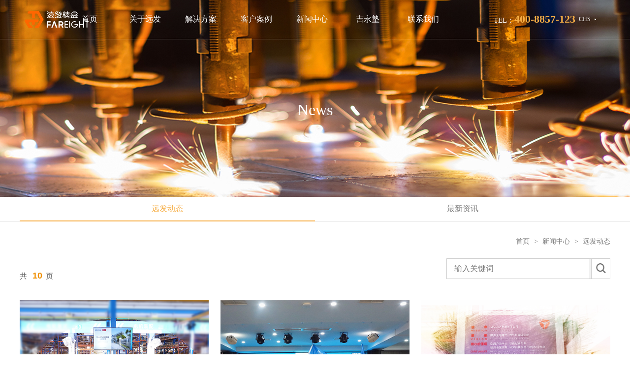

--- FILE ---
content_type: text/html;charset=utf-8
request_url: https://www.fareight.net/new.php
body_size: 5597
content:
<!doctype html>
<html>
<head>
<!-- Basic Page Needs================================================== -->
<meta http-equiv="Content-Type" content="text/html; charset=utf-8" />

<title>1精益生产-精益咨询-精益生产培训-精益道场-远发国际</title>	

<meta name="keywords" content="新工厂规划，精益布局，精益生产，精益制造，精益工厂，精益培训，精益管理，精益研发，精益办公，生产咨询，生产培训，生产管理，赴日学习，丰田工厂参观学习，TPM，TPS，VSM，PMC，TOC，PDCA，KARAKURI，LCIA，TWI，TOYOTA WAY，TQM">

<meta name="description" content="远发精益咨询专注精益生产制造管理培训咨询领域多年，为世界多个国家培养过万名生产制造型企业优秀管理人财，累计为客户节省成本过百亿人民币。特色产品如：商旅考察，赴日游学，丰田工厂参观学习，丰田管理，新工厂规划，工厂制造管理，精益生产管理咨询培训，精益规划，精益服务，精益物流，仓储管理，智能工厂，4S，5S，6S，产能优化，TPM，VSM，PMC，TOC，PDCA，KARAKURI，LCIA，TWI，TOYOTA WAY，TQM">
<meta http-equiv="X-UA-Compatible" content="IE=11" />
<link rel="shortcut icon" href="images/logo2.png">
<script type="text/javascript" charset="UTF-8" src="js/jquery-1.8.2.js"></script>
<script type="text/javascript" charset="UTF-8" src="js/common.js"></script>
<script type="text/javascript" charset="UTF-8" src="js/gnb-sub.js"></script>
</head>

<body>
<!--head-->
<meta name="viewport" content="width=device-width, initial-scale=1, minimum-scale=1, maximum-scale=1, user-scalable=no" />
<meta name="baidu-site-verification" content="vvecGMNhCD" />
<link rel="stylesheet" type="text/css" href="css/common.css" />
<link rel="stylesheet" type="text/css" href="css/main.css" />
<link rel="stylesheet" type="text/css" href="css/company.css" />
<link rel="stylesheet" href="css/animate.css">
<link rel="stylesheet" href="css/imagehover.css">
  
  <style type="text/css">
h1 a {display:inline-block;width:130px; height:79px;background:url(attach/202102/1614016388341432140.png) no-repeat 0 9px; text-indent:-9999px}
.navi.wh h1 a {
background: url(attach/202102/1614016424260640021.png) no-repeat 0 9px;
}


@media all and (max-width:767px) {
h1 a {width:61px; height:49px; background:url(attach/202102/1614016388341432140.png) no-repeat 0 10px;  background-size:61px 34px}
		  
.navi.wh h1 a {
    background: url(attach/202102/1614016424260640021.png) no-repeat 0 10px;
    background-size: 61px 34px;
}		  
}



</style> 
<!-- header -->
<header>
  <div class="navi">
    <h1><a href="index.php"></a></h1>
    <div class="gnb">
      <ul>
        <li><a href="index.php" class="depth1">首页<span class="line"></span></a>
        <li><a href="about.php" class="depth1">关于远发<span class="line"></span></a>
          <ul>
		  
				<li><a href="about.php?lm=3">企业概况</a></li>
				<li><a href="culture.php?lm=4">文化理念</a></li>
				<li><a href="history.php?lm=5">发展历程</a></li>
				<li><a href="team.php?lm=6">人财团队</a></li>
					
          </ul>
        </li>
        
        <li><a href="solution.php" class="depth1">解决方案<span class="line"></span></a>
          <ul>
		  
		  				<li><a href="xundao1.php?lm=14">寻道</a></li>
				<li><a href="xundao1.php?lm=15">训道</a></li>
				<li><a href="zhudao.php?lm=16">筑道</a></li>
				<li><a href="budao.php?lm=17">布道</a></li>
		          </ul>
        </li>
        
        <li><a href="case.php" class="depth1">客户案例<span class="line"></span></a>
          <ul>
		  
		  			<li><a href="case.php?lm=20">部分成功案例</a></li>		<li><a href="join.php?lm=21">合作伙伴</a></li>
          </ul>
        </li>
        
        <li><a href="new.php" class="depth1">新闻中心<span class="line"></span></a>
          <ul>
		    	            <li><a href="new.php?lm=34">远发动态</a></li>
                        <li><a href="new.php?lm=35">最新资讯</a></li>
                      </ul>
        </li>
        
        <li><a href="jys.php" class="depth1">吉永塾<span class="line"></span></a>
          <ul>
		  
		    	            <li><a href="jys.php?lm=37">公益吉永塾</a></li>
                        <li><a href="jyyw.php?lm=38">吉永雅文</a></li>
                        <li><a href="shushe_new.php?lm=39">塾社动态</a></li>
                        <li><a href="student.php?lm=40">历届塾生</a></li>
            		  
          
          </ul>
        </li>
        
        <li><a href="contact.php" class="depth1">联系我们<span class="line"></span></a>
          <ul>
		    			 <li><a href="contact.php?lm=42">联络方式</a></li>
				 <li><a href="message.php?lm=44">在线留言</a></li>
				 <li><a href="recruitment.php?lm=45">人财招聘</a></li>
		           
          </ul>
        </li>
        <li style="width:20%; margin-left:50px;"><a style="font-size:15px;" class="depth1">TEL：<span style="font-weight:700; font-size:22px; color:#F6AE45;">400-8857-123</span><span class="line"></span></a>
      </ul>
    </div>
    <div class="language"><!-- class on另外-->
      <div class="language-in"> <a href="javascript:;" title="Chinese" class="sel-tit">CHS</a>
        <ul>
          <li><a href="en/" title="English"><span>ENG</span></a></li>
          <li><a href="jp/" title="Japanese"><span>JPN</span></a></li>
        </ul>
      </div>
    </div>
    
    <div class="navi-bg">
      <div class="white-bg"></div>
    </div>
    <a href="" class="menu-icon">Full Menu</a>
    <div class="m-menu">
      <div class="logo"><img src="images/logo_w.png"/></div>
      <div class="m-menu-in">
        <ul>
          <li><a href="index.php" class="depth1">首页</a></li>
          <li><a href="about.php" class="depth1">关于远发</a></li>
          <li><a href="solution.php" class="depth1">解决方案</a></li>
          <li><a href="case.php" class="depth1">客户案例</a></li>
          <li><a href="new.php" class="depth1">新闻中心</a></li>
          <li><a href="jys.php" class="depth1">吉永塾</a></li>
          <li><a href="contact.php" class="depth1">联系我们</a></li>
        </ul>
        <div class="btn"> <a href="contact.php">MAP</a> <a href="message.php">MESSAGES</a> </div>
      </div>
      <div class="lang"> <a href="###" title="Chinese" class="on">CHS</a> <a href="en/" title="English">ENG</a> <a href="jp/" title="Japanese">JPN</a> </div>
      <a href="javascript:;" class="close"><img src="images/close.png" alt="Close" /></a> </div>
  </div>
</header>
<!-- header -->

<!--head/-->
<div class="visual-area">
  <div class="tit-img">
    <p>News</p>
  </div>
  <div class="visual-img"> <img src="attach/201807/1531778727840506743.jpg" > </div>
  <div class="visual-img_m"> <img src="attach/201807/1531764454793502252.jpg" > </div>
</div>

<!-- S : container -->
<div id="container" class="ceo">
<div class="sub-navi">
  <ul class="type1">
  		<li class="on"><a href="new.php?lm=34">远发动态</a></li>
				<li ><a href="new.php?lm=35">最新资讯</a></li>
		  </ul>
</div>
<div class="contents">
  <div class="breadcrumb">  <a href="index.php">首页</a> &gt; <a href="new.php">新闻中心</a> &gt; <span>远发动态</span> </div>
  <div class="title">远发动态</div>
  <div class="board-wrap">
    <div class="search">
	<form action="new2.php" id="searchform" name="myformhead"  method="post" onSubmit="return kposthead();">
	<input type="hidden" name="lm" value="34">
      <input type="text" name="search1" id="searchKeywordTemp" title="输入关键词" placeholder="输入关键词" value="">
      <button type="submit" title="搜索">搜索</button>
	  </form>
	  <script language="JavaScript" type="text/javascript">
function kposthead()
{
	if(myformhead.search1.value=="")
	{
		alert("请输入关键词");
		
		return false;
	}
	
}
</script>
    </div>
    <p class="total">共 <strong>10</strong>页</p>
    <div class="news">
      <ul class="new-list clearfix">
        
				<li class="slideInUp wow"> <a href="new_cont.php?lm=34&id=566">
		<figure><img src="attach/202511/1764287574594341006.png"></figure>
		<figcaption>
		<time>2025-11-28</time>
		<h3>精益赋能，智造未来——上海凯士比泵有限公司污水泵生产线VSM项目圆满结项</h3>
		<p>2025年11月19日，全球领先的泵阀制造商上海凯士比泵有限公司污水泵生产线价值流图析（VSM）项目圆满结项并成功举办汇报...</p>
		<span>查看详情</span> </figcaption>
		</a> </li>
				<li class="slideInUp wow"> <a href="new_cont.php?lm=34&id=565">
		<figure><img src="attach/202508/1754847443187880492.png"></figure>
		<figcaption>
		<time>2025-08-11</time>
		<h3>华联机械集团「吾悦华联精益改善革新HPS活动第二期」盛大启航 </h3>
		<p>2025年8月5日，华联机械集团与远发精益联合推动的 「吾悦华联精益改善革新HPS活动第二期」项目 在庄严而热烈的氛围中正...</p>
		<span>查看详情</span> </figcaption>
		</a> </li>
				<li class="slideInUp wow"> <a href="new_cont.php?lm=34&id=564">
		<figure><img src="attach/202508/1754353337197089908.jpg"></figure>
		<figcaption>
		<time>2025-07-20</time>
		<h3>广东雅迪精益变更项目启动会</h3>
		<p>2025 年 7 月 17 日，电动车行业的领军者雅迪集团在广东基地隆重举办了精益变革启动会。这一盛会的召开，对于广东雅迪而...</p>
		<span>查看详情</span> </figcaption>
		</a> </li>
				<li class="slideInUp wow"> <a href="new_cont.php?lm=34&id=563">
		<figure><img src="attach/202508/1754352759111198467.jpg"></figure>
		<figcaption>
		<time>2025-06-29</time>
		<h3>通用科技股份精益二期项目中期总结会圆满收官：降本 5000 万，数智化战略再升级</h3>
		<p>2025 年 6 月 27 日，通用科技股份与远发精益咨询携手举办的精益二期项目中期总结会盛大启幕。作为项目承上启下的里程碑...</p>
		<span>查看详情</span> </figcaption>
		</a> </li>
				<li class="slideInUp wow"> <a href="new_cont.php?lm=34&id=561">
		<figure><img src="attach/202502/1739396378160683188.jpg"></figure>
		<figcaption>
		<time>2025-02-12</time>
		<h3>通用科技股份精益项目2期启动会</h3>
		<p>2025年2月12日，在元宵佳节之际，通用科技股份与远发精益咨询隆重召开了精益二期项目启动会。此次会议标志着公司在精益...</p>
		<span>查看详情</span> </figcaption>
		</a> </li>
				<li class="slideInUp wow"> <a href="new_cont.php?lm=34&id=562">
		<figure><img src="attach/202502/1740356002615890867.jpg"></figure>
		<figcaption>
		<time>2025-01-21</time>
		<h3>精益领航，质创巅峰——雅迪集团精益一期项目启动会</h3>
		<p>2025年1月21日，电动车行业的领军者雅迪集团，在天津基地隆重举办了主题为“精益领航，质创巅峰”的精益启动会。此次盛会...</p>
		<span>查看详情</span> </figcaption>
		</a> </li>
				<li class="slideInUp wow"> <a href="new_cont.php?lm=34&id=529">
		<figure><img src="attach/202405/1717024777451121719.jpg"></figure>
		<figcaption>
		<time>2024-05-14</time>
		<h3>北元电器精益项目启动大会</h3>
		<p>在这个快速变革的时代，精益数字化已经成为企业竞争的新赛道。它如同一把钥匙，开启了效率提升、成本降低、创新加速的大...</p>
		<span>查看详情</span> </figcaption>
		</a> </li>
				<li class="slideInUp wow"> <a href="new_cont.php?lm=34&id=528">
		<figure><img src="attach/202405/1717024055980027244.jpg"></figure>
		<figcaption>
		<time>2024-03-08</time>
		<h3>江苏通用科技股份有限公司精益项目启动大会</h3>
		<p>2024年03月07日，通用股份顾董、各位高层携手远发精益咨询集团董事长金大一、总裁黄海男等重要领导，共同召开了精益咨询...</p>
		<span>查看详情</span> </figcaption>
		</a> </li>
				<li class="slideInUp wow"> <a href="new_cont.php?lm=34&id=452">
		<figure><img src="attach/202212/1672250488583680910.jpg"></figure>
		<figcaption>
		<time>2022-11-30</time>
		<h3>精益改变世界制造——征和工业青岛征和工业精益咨询项目一期报告会圆满结束</h3>
		<p>2022年11月29日下午，征和工业发动机链板块咨询项目一期在青岛征和工业发动机链事业部贵宾室召开。受疫情影响本次报告会...</p>
		<span>查看详情</span> </figcaption>
		</a> </li>
				  
      
      </ul>
    </div>
    <div class="paging"> 	<a href='javascript:;' class='prev'><img src='images/p_prev.png' ></a>				
		
		
				
				
						<a class="on">1</a> 
						<a href="new.php?lm=34&lid=&page=2">2</a> 
						<a href="new.php?lm=34&lid=&page=3">3</a> 
						<a href="new.php?lm=34&lid=&page=4">4</a> 
						<a href="new.php?lm=34&lid=&page=5">5</a> 
				
		
		<a href="new.php?lid=34&lm=34&page=2" class="next"><img src="images/p_next.png" ></a> 
	   </div>
    <!-- <div class="morebt">
                
            </div> --> 
  </div>
</div>
</div>
<!-- E : container --> 

<!--foot-->
<!-- footer --> 
<footer>
  <div class="footer-in"> <span class="f-logo slideInLeft wow"><img src="attach/202102/1614015399993094136.png" /></span>
    <div class="f-right">
    <span class="icon_tel"><img src="images/tel.png" id="img"><i>400-8857-123</i></span>
      <ul class="terms">
      
          <li><a href="about.php" class="depth1">关于远发</a></li>
          <li><a href="solution.php" class="depth1">解决方案</a></li>
          <li><a href="case.php" class="depth1">客户案例</a></li>
          <li><a href="new.php" class="depth1">新闻中心</a></li>
          <li><a href="jys.php" class="depth1">吉永塾</a></li>
          <li><a href="contact.php" class="depth1">联系我们</a></li>
      </ul>
    </div>
    <div class="f-left">
    <style>#cnzz_stat_icon_1273689601 a img{margin-top: 5px;}</style>
      <p>Copyright ⓒ 1991-2022 远发耀翼（天津）企业管理咨询有限公司 All rights Reserved. <a href="https://beian.miit.gov.cn" style="padding-left:10px;" target="_blank">津ICP备17009029号-1</a>
      <script type="text/javascript">var cnzz_protocol = (("https:" == document.location.protocol) ? " https://" : " http://");document.write(unescape("%3Cspan id='cnzz_stat_icon_1273968072'%3E%3C/span%3E%3Cscript src='" + cnzz_protocol + "s22.cnzz.com/z_stat.php%3Fid%3D1273968072%26show%3Dpic' type='text/javascript'%3E%3C/script%3E"));</script></p>
    </div>
  </div>
</footer>
<!-- /footer -->

<div class="fixed">
      <div class="fixedTop">
        <p title="返回顶部">TOP</p>
        <img class="fixedTopPointer" src="images/pointer.png"> </div>
      <a href="tencent://message/?uin=125221299&amp;Site=www.bjszhd.net&amp;Menu=yes" target="_blank">
      <div class="child fixedQQ" id="fixedQQ"> <img src="images/QQ.png">
        <p>QQ咨询</p>
      </div>
      </a> 
      <a href="javascript:;" >
      <div class="child fixedCall"> <img src="images/call.png">
        <p>400-8857-123</p>
      </div>
      </a>
      <div class="fixedCode"> <img src="images/code.png"> </div>
    </div>
    <div class="fixedCodeInfo" > <img class="fixedPointer" src="images/leftPointer.png"> <img class="fixedCode" src="attach/201709/1505860855186296637.png"> </div>
    <script>
$(document).ready(function() {
var floatBool=false;
	$(window).scroll(function(){
		if($(this).scrollTop()>=500){
			if(!floatBool){
				$(".fixed").stop(false,true).fadeIn(500);
				floatBool=true;
			}
		}else{
			if(floatBool){
				$(".fixed").stop(false,true).fadeOut(500);
				floatBool=false;
			}
		}
	});
	$(".fixedTop").mouseover(function(){
		$(this).css("background","#666");
		var imageSrc=$(this).find(".fixedTopPointer").attr("src");
		if(imageSrc.indexOf("On.png")>0){}else{
			imageSrc=imageSrc.replace(".png","On.png");
		}
		$(this).find(".fixedTopPointer").attr("src",imageSrc);
	}).mouseleave(function(){
		$(this).css("background","#cbcbcb");
		var imageSrc=$(this).find(".fixedTopPointer").attr("src");
		if(imageSrc.indexOf("On.png")>0){
			imageSrc=imageSrc.replace("On.png",".png");
		}else{}
		$(this).find(".fixedTopPointer").attr("src",imageSrc);
	}).click(function(){
		$('body,html').animate({scrollTop: 0},500);
	});
	$(".fixedCode").mouseover(function(){
		$(".fixedCodeInfo").stop(false,true).fadeIn(500);
	}).mouseleave(function(){
		$(".fixedCodeInfo").stop(false,true).fadeOut(500);
	});
});
</script> 
<script src="js/wow.min.js"></script>
<script>
if (!(/msie [6|7|8|9]/i.test(navigator.userAgent))){
	new WOW().init();
};
</script><!--foot/-->
</body>
</html>

--- FILE ---
content_type: text/css
request_url: https://www.fareight.net/css/common.css
body_size: 13190
content:
@charset "utf-8";

@import 'motion.css';

/* basic css */
html, body, div, span, applet, object, iframe,
h1, h2, h3, h4, h5, h6, p, blockquote, pre,
a, abbr, acronym, address, big, cite, code,
del, dfn, em, font, img, ins, kbd, q, s, samp,
small, strike, strong, sub, sup, tt, var,
b, u, i, center,
dl, dt, dd, ol, ul, li,
fieldset, form, label, legend,
table, caption, tbody, tfoot, thead, tr, th, td,
article, aside, details, figcaption, figure, dialog,
footer, header, hgroup, menu, nav, section {margin: 0; padding: 0; border: 0;}
article, aside, details, figcaption, figure, dialog,
footer, header, hgroup, menu, nav, section {display: block;}
html, body {height:100%}
body {font-family:"Microsoft Yahei"; color:#4c4c4c; line-height:1.6;}
h1, h2, h3, h4, h5, h6 {font-size: 100%;font-weight: normal;}
a:link { color: #4c4c4c; text-decoration: none; }
a:visited { color: #4c4c4c; text-decoration: none; }
a:hover { color: #4c4c4c; text-decoration: none; }
a:active { color: #4c4c4c; text-decoration: none; }
a:focus { color: #4c4c4c; text-decoration: none; }
select, input, textarea {font-size: 100%;vertical-align: middle ; font-family: "Microsoft Yahei";}
input {margin: 0;padding: 0;}
ol, ul {list-style: none;}
label {cursor: pointer;}
legend, caption {width: 0;height: 0; visibility: hidden; font-size: 0;line-height: 0;}
button {cursor: pointer;}
button:focus {outline: 1px dotted;}
img {vertical-align: top; border:none;}
a { text-decoration: none; blr: expression(this.onFocus=this.blur()); -webkit-transition: 0.3s; -moz-transition: 0.3s; -o-transition: 0.3s; transition: 0.3s; }
.clear{ clear:both;}

#skipNav	{ z-index: 600; position: absolute; position: fixed;  top: 0; left: 0; width: 100%; }
#skipNav a { position: absolute;  top: -9999px; display: block; }
#skipNav a span { display: block; padding: 10px 0; border: 3px solid #FFB747; background: #000; color: #fff; text-align: center; }
#skipNav a:hover, #skipNav a:active, #skipNav a:focus { z-index: 600; top: 0; display: inline-block; width: 100%; }

input[type="text"] {box-sizing:border-box; -webkit-appearance:none;}

textarea {}
.hidden { display:none;}
.point {color:#F6AE45}
html, body {height:100%; min-height:100%; }
/* layout*/
header {position:relative; width:100%; min-width:320px }
.visual-area {position:relative;width:100%; height:400px; z-index:-1}
.visual-area {width:100%; text-align:center;}
.visual-area .tit-img {width:100%; text-align:center;}
.visual-area .tit-img p {padding-top:198px; text-align:center; font-size:32px; color:#fff;}
.visual-area .tit-img p img {max-width:100%; vertical-align:top;} 
.visual-area .visual-img {position:absolute; width:100%; height:400px; bottom:0;  overflow:hidden; text-align:center;  z-index:-1}
.visual-area .visual-img img {position:absolute;left:50%; top:0; margin-left:-960px; }
.visual-area .visual-img_m{ display:none;}
.navi {position:absolute; width:100%; height:80px; box-sizing:border-box; border-bottom: 1px solid rgba(255, 255, 255, .3); z-index:50}
h1 {padding:0 50px}


.gnb {position:absolute; top:0; left:40%; width:1200px; margin-left:-387px;z-index:2;overflow:hidden;height:80px;letter-spacing:0}
.gnb ul li {position:relative;float:left; width:130px; text-align:center;}
.gnb .depth1 {position:relative; display:block; color:#fff; font-size:16px; font-family:"Microsoft Yahei"; line-height:78px;}
.gnb ul li ul {display:block;padding:36px 0; background:url(../images/gnb_bg.gif) no-repeat right 36px; min-height:140px; opacity:0;transform:translateY(20px)}
.gnb ul li ul li {float:none; height:33px; width:auto;}
.gnb ul li ul li a {font-size:14px; color:#666; }
.gnb ul li ul li a:hover {color:#F6AE45;}
.gnb .line {position:absolute; display:block; bottom:-2px; height:2px; width:0%; background:#F6AE45; left:76px;}
.navi-bg {position:absolute; display:block;width:100%; height:0px; left: 0; top: 80px; z-index:1; overflow: hidden; }
.navi-bg .white-bg {width:100%;height:100%; background:#fff; }
.navi-bg.open {border-bottom:1px solid rgba(0,0,0,.1)}
.menu-icon {display:none;}
.m-menu {position:fixed; display:none; top:0px; bottom:0; width:100%; height:100%; background:#fff; z-index:92;}
.m-menu-in {position:fixed; top:51px; width:100%; bottom:0;overflow-y:auto; border-top:1px solid #666;-webkit-overflow-scrolling:touch;z-index:95;background:#fff; }
.m-menu ul {border-top:1px solid #d9d9d9}
.m-menu ul li {border-top:1px solid #d9d9d9; text-align:center }
.m-menu ul li a {display:block;width:100%}
.m-menu ul li ul {padding:0; border-top:0}
.m-menu ul li ul li {font-size:14px; color:#4c4c4c; padding:6px 0; background:#f2f2f2;}
.m-menu .depth1 {font-size:16px; color:#333; padding:10px 0; font-family:"Microsoft Yahei";  }
.m-menu .logo {position:fixed; width:61px; height:49px;padding:10px 0 0 15px; z-index:95 }
.m-menu .logo img {max-width:100%}
.m-menu a.close {position:fixed; top:18px; right:10px; width:16px; height:16px; background:#fff; z-index:95; padding:0 5px}
.m-menu a.close img {max-width:100%}
.m-menu .lang {position:fixed; top:20px; right:48px; border-right:1px solid  #ccc; line-height:14px;padding-right:15px; z-index:95}
.m-menu .lang a {display:inline-block;  font-size:14px; color:#666; margin-left:13px; vertical-align:top}
.m-menu .lang a.on {color:#F6AE45; border-bottom:1px solid #F6AE45  }
.m-menu .btn {background:#4d4d4d; padding:5px 15px 20px 15px}
.m-menu .btn a {display:inline-block; border:1px solid #999; font-size:14px; color:#ccc; padding:8px 0; width:48%; text-align:center; margin-left:2.3%; margin-top:15px;}
.m-menu .btn a:nth-child(odd) {margin-left:0}
.language {position:absolute; top:23px; right:50px; letter-spacing:0; width:73px; z-index:90}
.language a.sel-tit {display:block; color:#fff; font-size:12px; background:url(../images/arr_w.png) no-repeat 74% center; height:30px; padding-right:11px; line-height:30px; box-sizing:border-box; }
.language.on a.sel-tit  {color:#666; background:url(../images/f_arr.png) no-repeat 74% center;}
.language-in {position:relative; text-align:center; border:1px solid transparent; box-sizing:border-box}
.language.on .language-in {width:73px; height:90px; background:#fff; border:1px solid #ccc; }
.language.on .language-in ul {display:block;}
.language-in ul {display:none; position:absolute; top:31px; background:#fff; z-index:3; width:100%; box-sizing:border-box; padding-top:2px}
.language-in ul li {font-size:12px; line-height:24px; text-align:left; padding-left:18px}
.language-in ul li a {color:#4c4c4c; display:block}
.language-in ul li a span {padding-right:12px}
.language-in ul li a:hover span {color:#F6AE45 ; background:url(../images/language_bg.png) no-repeat right center;}
.bgw {background:#fff; }
.navi.wh {background:#fff; border-bottom: 1px solid rgba(0, 0, 0, .3); }
.navi.wh .gnb .depth1 {color:#333;}
.navi.wh .language a.sel-tit  {color:#666 !important; background:url(../images/f_arr_on.png) no-repeat 74% center;}
.navi.wh .language.on a.sel-tit {background:url(../images/f_arr.png) no-repeat 74% center;}

#container {position:relative; width:100%; min-width:320px; z-index:1; background:#fff;}
.sub-navi {position:absolute; width:100%; margin:0 auto; border-bottom:1px solid #d9d9d9; text-align:center; height:50px; background:#fff; box-sizing:border-box; z-index:20}
.sub-navi ul {display:table; width:100%; text-align:center; margin:0 auto;}
.sub-navi ul li {position:relative; display:table-cell;}
.sub-navi ul.type1 li {width:25%}
.sub-navi ul.type2 li {width:20%}
.sub-navi ul.type3 li {width:33%}
.sub-navi ul.type3 li:nth-child(2) {width:34%}
.sub-navi ul li a {display:block;font-size:16px; color:#808080; line-height:48px; backface-visibility: hidden; overflow:hidden;}
.sub-navi ul li.on {color:#F6AE45; border-bottom:2px solid #F6AE45; }
.sub-navi ul li.on a {color:#F6AE45;}
.contents {position:relative;margin:0 auto; padding-bottom:60px;}
.contents.type2 {padding-bottom:60px;}
.breadcrumb {position:absolute; right:0px; top:80px; font-size:14px; color:#808080; }
.breadcrumb a , .breadcrumb span {display:inline-block; font-size:14px; color:#808080; letter-spacing:0; padding:0 5px}
.breadcrumb span:last-child {padding-right:0}
.title {font-size:26px; color:#FFFFFF; vertical-align:top; padding:50px 0 40px; line-height:35px;}
.stxt {font-size:36px; line-height:50px; color:#333;}
.topbt {position:absolute; display:block; bottom:50px; right:50px; width:42px; height:42px; z-index:30}
.topbt img {max-width:100%}
footer {position:relative; width:100%; height:100px; background:#F6C862;min-width:320px; z-index:5}
.footer-in {position:relative; font-size:12px; color:#898989; padding-top:20px }
.footer-in:after {clear:both; display:block; content:"";}
.footer-in .f-left {position:relative;float:left; padding-left:120px;}
.footer-in .f-left p {letter-spacing:0; line-height:20px; padding-top: 35px;font-size: 14px;}

.footer-in .f-right {float:right; letter-spacing:0}
.footer-in .f-logo {display:block; position:absolute; left:0; top:28px}
.footer-in .f-logo img {max-width:100%}
.footer-in .f-right:after {clear:both; display:block; content:"";}
.footer-in .f-right ul.terms {float:left; margin-right:0; padding-top:41px}
.footer-in .f-right ul.terms:after {clear:both; display:block; content:"";}
.footer-in .f-right ul.terms li {float:left; padding:0 10px 0 12px; }
.footer-in .f-right ul.terms li a {color:#848484;font-size: 14px;}
.footer-in .f-right ul.terms li:first-child {background:none; padding-left:0}
.footer-in .f-right ul.terms li:last-child {padding-right:0}

.footer-in .f-right span.icon_tel{ position:absolute; top:12px; right:241px; color:#5E5E5E;}
.footer-in .f-right span.icon_tel img{display: inline-block;vertical-align: middle;}
.footer-in .f-right span.icon_tel i{font-size:22px; font-style:normal; padding-left:10px; position: relative;top: 3px;}

.cjWebPolicy {position:relative;}
.cjWebPolicy h2 {position:relative; z-index:1}
.cjWebPolicy h2 a {display:block; padding:0 10px 0 12px; font-size:13px; line-height:28px; color:#888; background:url(../images/f_arr.png) no-repeat 91% center;border:1px solid #d7d6d6; box-sizing:border-box; }
.cjWebPolicy .companyGroup {display:none;position:absolute; bottom:100%; background:#fff; z-index:5; width:100%; border:1px solid #ccc; border-bottom:0; box-sizing:border-box; padding:16px 11px 6px 12px}
.cjWebPolicy .companyGroup li {font-size:13px; line-height:20px; border-top:1px solid #e6e6e6; padding-top:6px; margin-top:6px}
.cjWebPolicy .companyGroup li:first-child {border-top:0; padding-top:0; margin-top:0}
.cjWebPolicy .companyGroup li ul li {border-top:0; padding-left:9px; padding-top:0; margin-top:0}
.cjWebPolicy .companyGroup li ul li a {color:#808080;}/* 2016.07.06 수정 */
.cjWebPolicy .companyGroup li ul li a:hover {text-decoration:underline}
.cjWebPolicy .companyGroup li .title {color:#4c4c4c}
.cjWebPolicy h2 a.on {background:url(../images/f_arr_on.png) no-repeat 91% center #fff; border:1px solid #ccc; border-top:1px solid transparent}
.family-in.on a.sel-tit {background:url(../images/f_arr_on.png) no-repeat 91% center #fff; border:1px solid #ccc; border-top:1px solid transparent}
.family-in.on .family-site {display:block;}
.bratt {display:none;}
.bratt02 {display:none;}
.bratts {display:none;}


.floating {display:none; position:fixed; bottom:160px; right:0;  z-index:50}
.floating a {position:absolute; width:68px; height:68px;}
.floating a.off {display:block; top:76px; right:11px}
.floating a img {max-width:100%}
/*.floating .floating-view{visibility:hidden}*/
.floating a.btr {opacity:0; top:76px; right:11px}
.floating a.bty {opacity:0; top:76px; right:11px}
.floating a.btb {opacity:0; top:76px; right:11px}
.floating a.btx {opacity:0; top:76px; right:11px}
.floating.on a.off {display:none} 
.floating.on .floating-view{visibility:visible;} 
.floating.on a.btr {opacity:1; top:-14px; right:11px}
.floating.on a.bty {opacity:1; top:15px; right:80px}
.floating.on a.btb {opacity:1; top:86px; right:101px}
.floating.on a.btx {opacity:1; top:76px; right:11px}
section {width:100%; }
.section-in {margin:0 auto; width: 95%;}

.table-wrap {position:relative; border-top:2px solid #333; border-bottom:1px solid #999;}
.table-wrap table {width:100%; font-size:15px; color:#4c4c4c; border-collapse:collapse; text-align:center }
.table-wrap table th {font-family:Arial; }
.table-wrap table thead th {border-left:1px solid #d9d9d9; padding:19px 0 20px 0}
.table-wrap table thead th:first-child {border-left:0; }
.table-wrap table tbody th {border-top:1px solid #d9d9d9; padding:19px 0 18px 0 }
.table-wrap table td {border-left:1px solid #d9d9d9;border-top:1px solid #d9d9d9; padding:19px 0 18px 0}
.table-wrap table tr.bg th, .table-wrap table tr.bg td {background:#f7f7f7}
.unit {display:inline-block; font-size:13px; color:#666; vertical-align:middle; margin-left:10px}

.bt-area {position:relative; width:100%; text-align:center; margin-top:50px}
.btw {display:inline-block; min-width:131px; height:40px; box-sizing:border-box; font-size:14px; color:#333; line-height:40px; border:1px solid #333;text-align:center }
.bt-area a:last-child {margin-left:5px;}

.board-wrap {position:relative;}
.search {position:absolute; top:0; right:0; height:40px; border:1px solid #ccc; background:#f2f2f2;  }
.search input {display:inline-block; width:289px; height:40px; font-size:16px; color:#808080;  padding-left:15px; vertical-align:top; border:0}/* 2016.07.06 수정 */
.search button {display:inline-block; width:38px; height:40px; text-indent:-9999px; background:url(../images/search_bt.gif) no-repeat center top #fff;border:none; border-left:1px solid #ccc; box-sizing:border-box }
.total {font-size:15px; color:#666; padding:21px 0 16px}
.total strong {color:#F09207; font-family:Arial;padding: 0 7px; font-size: 18px;}
.total span {display:inline-block; padding-left:11px; margin-left:11px; background:url(../images/bul01.gif) no-repeat 0 10px;}
.board-list {width:100%; border-top:1px solid #444; border-bottom:1px solid #888}
.board {position:relative; width:100%; border-top:1px dashed #9E9E9E;}
.board:first-child {border-top:0}
.board-tit a {position:relative; display:block; width:100%; height:76px; padding:20px 0 15px 20px; box-sizing:border-box; }
.board-tit .tit-area {position:relative; width:100%; height:90px; padding:23px 0 21px 0; box-sizing:border-box;}
.board-tit .num {display:inline-block; width:8%;font-size:36px; color:#808080; letter-spacing:0; line-height:1.2; vertical-align:middle; text-align:center}
.board-tit .txt {display:inline-block; max-width:69%; font-size:18px; color:#444; text-overflow:ellipsis;white-space:nowrap;word-wrap:normal; overflow:hidden; vertical-align:middle; }
.board-tit .file {display:inline-block; width:14px; height:16px; margin-left:10px; vertical-align:top; margin-top:13px}
.board-tit .file img {max-width:100%;}
.board-tit .date {display:inline-block;position:absolute; width:15%; font-size:15px; color:#808080; text-align:right; right:2%; top:50%; margin-top:-13px; letter-spacing:0}
.board-tit .hit {display:inline-block; background:url(../images/hit.png) no-repeat 0 6px; padding-left:20px}
.board-tit .block {display:block; font-size:13px; color:#666; letter-spacing:0; margin-top:4px}
.board-view {background:#f7f7f7; padding:50px 108px; border-top:1px solid #d9d9d9;}
.board-view .board-cont {text-align:center;  letter-spacing:0}
.board-view .board-cont img {max-width:100%}
.board-view .board-cont div {text-align:left; margin-top:50px; line-height:32px; letter-spacing:0}
.board-view .down-file {width:100%; border-top:1px solid #d9d9d9; margin-top:30px; padding-top:12px; text-align:right}
.board-view .down-file a {display:inline-block; font-size:15px; color:#F6AE45; border-bottom:1px solid #F6AE45}
.board-view .down-file span {display:inline-block; vertical-align:middle;  width:14px; height:16px; background:url(../images/file.png) no-repeat 0 0px; margin-left:9px }
.board.on .board-tit a {background:url(../images/plus_on.png) no-repeat 99% center}
.board-list + .bt-area {margin-top:30px}
a.btw.list span {display:inline-block; padding-left:27px; background:url(../images/list_icon.gif) no-repeat 0;}
a.bt-prev {position:absolute; left:0; padding-left:28px; height:31px; font-size:15px; color:#808080; background:url(../images/arr_prev.gif) no-repeat 0; line-height:31px;}
a.bt-next {position:absolute; right:0; padding-right:26px; height:31px; font-size:15px; color:#808080; background:url(../images/arr_next.gif) no-repeat right 0; line-height:31px;}
a.bt-prev:hover {color:#4c4c4c;background:url(../images/arr_prev_on.gif) no-repeat 0;}
a.bt-next:hover {color:#4c4c4c;background:url(../images/arr_next_on.gif) no-repeat right 0; }
.paging {margin-top:40px; text-align:center;}
.paging a {display:inline-block; width:28px; height:28px; line-height:28px; font-size:14px;  color:#666; text-align:center; vertical-align:middle; margin-left:4px; background:#f0f0f0;}
.paging a.on {color:#666; background:#fff; font-weight:bold;}
.paging a.on:hover {color:#1a1a1a; background:#fff; font-weight:bold;}
.paging a:hover {background:#F6AE45; color:#fff;}
.paging a.prev {width:17px; height:11px; margin-right:17px; margin-left:0; background:url(../images/p_prev.png) no-repeat; text-indent:-9999px; vertical-align:middle}
.paging a.next {width:17px; height:11px; background:url(../images/p_next.png) no-repeat; text-indent:-9999px; vertical-align:middle; margin-left:21px}
.paging a.prev:hover {background:url(../images/p_prev_on.png) no-repeat; }
.paging a.next:hover {background:url(../images/p_next_on.png) no-repeat; }
.paging .dot {display:inline-block; width:8px; height:2px; background:url(../images/p_dot.gif) no-repeat;vertical-align:middle; margin:0 10px}
.paging a.prev img, .paging a.next img {max-width:100%}
.morebt {margin-top:25px; font-size:24px; text-align:center }
.morebt a {display:inline-block; color:#808080; background:url(../images/more_p.png) no-repeat 0 center; padding-left:40px;}

/*news*/
.news {padding: 20px 0;}
.new-list li{ width:32%; margin-right:2%; float:left; margin-bottom:40px;}
.new-list li:nth-child(3n+3){ margin-right:0;}
.new-list li figure{ display:block; line-height:normal; overflow:hidden;}
.new-list li figure img{ display:block; width:100%; height:auto; line-height:0; transition:430ms;}
.new-list li:hover img{opacity:0.8;-moz-opacity:0.8; filter:alpha(opacity=80); _-moz-opacity:0.8; }
.new-list li figcaption{ display:block; padding:22px 16px 18px; overflow:hidden; background:#fff; position:relative; transition:340ms; height:117px;}
.new-list li figcaption time{ line-height:normal; color:#7e7e7e; font-size:14px; transition:300ms;}
.new-list li figcaption h3{ color:#1b1b1b; font-size:18px; font-weight:normal; line-height:normal; margin-top:6px; transition:300ms;overflow: hidden;text-overflow:ellipsis;white-space: nowrap;}
.new-list li figcaption p{ color:#6c6c6c; height:64px; overflow:hidden; font-size:14px; line-height:2; margin-top:16px; transition:300ms;}
.new-list li figcaption span{ display:block; width:102px; height:30px; line-height:30px; background:#fff; color:#F6AE45; font-size:14px; margin-top:12px; position:relative; bottom:-30px; opacity:0; text-align:center; transition:300ms;}
.new-list li:hover figure img{ transform:scale(1.05); -webkit-transform:scale(1.05); -moz-transform:scale(1.05);}
.new-list li:hover figcaption{ margin-top:-56px; background:#F6AE45; height:173px;}
.new-list li:hover figcaption time{ color:#fff;}
.new-list li:hover figcaption h3{ color:#fff;}
.new-list li:hover figcaption p{ color:#fff;}
.new-list li:hover figcaption span{ opacity:1; bottom:0; position:relative; transition:355ms 100ms;}

.container1 {
    width: 1000px;
	margin:auto;
}
.subNewsTitle h1,.subNewsTitle h2,.subNewsTitle h3,.subNewsTitle h4,.subNewsTitle h5,.subNewsTitle h6{font-size: 18px;padding-top: 100px;margin-top: -65px;margin-bottom: 5px;color: #333;}
.subNewsTitle h3:first-child{font-size: 25px; font-weight: 400;color: #333; margin-top: 0px; margin-bottom:20px; padding: 10px 0px 20px;border-bottom: 1px solid #D4D4D4; text-align: center;}
.article h3{font-size: 24px; color: #333; text-align: center; padding: 10px 0 30px;}


.article p{font-size: 16px; color: #666; /*margin-bottom: 13px;*/ line-height: 1.8;text-align: justify;/*text-indent: 2em;*/}
.article p span {/*color:#ed7d31; font-weight:bold;*/}

.otherNews { position: relative; border-top: 1px solid #D4D4D4; }
.links22 { padding: 28px 0 0 0px; }
.links22 a { display: block; line-height: 2; font-size: 14px; color: #666;width: 100%;overflow: hidden;text-overflow: ellipsis;white-space: nowrap; }
.links22 a:hover { color: #F6AE45; }

/*我们的优势*/
.section-in .spiritList{ margin-left: -1%; color: #676767; display:table;}
.section-in .spiritList dd{ float: left; display: block; width: 32.33%; margin-left: 1%; margin-bottom:30px;}
.section-in .spiritList article{ border: 1px solid #eaeaea; padding: 38px 30px; height: 147px;-webkit-transition: 0.3s; -moz-transition: 0.3s; -o-transition: 0.3s; transition: 0.3s;}
.section-in .spiritList article h3{ font-weight: normal; font-size: 22px; margin-bottom: 15px; color: #E78A24;}
.section-in .spiritList article p{ font-size:15px;}
.section-in .spiritList article:hover{ border: 1px solid #E78A24;}

/*客户案例*/
.case-box{ padding-top:20px;}
.cases{ margin-bottom:10px;}
.cases li{ width:32.2%; margin-right:1.7%; float:left; margin-bottom:40px;}
.cases li:nth-child(3n+3){ margin-right:0;}
.cases li figure{ display:block; overflow:hidden; line-height:normal;}
.cases li figure img{ display:block; width:100%; height:auto; line-height:0; transition:450ms;}
.cases li figcaption{ display:block; width:100%; height:70px; color:#6c6c6c; font-size:16px; background:#fff; margin-top:3px; position:relative; overflow:hidden;background-color: #f1f1f1;}
.cases li figcaption span{ display:block; line-height:70px; text-align:center; position:relative; z-index:5; transition:350ms;}
.cases li figcaption:before{ content:""; width:100%; height:100%; background:#ED9007; position:absolute; left:0; top:100%; transition:340ms;}
.cases li:hover figure img{ transform:scale(1.06); -webkit-transform:scale(1.06); -moz-transform:scale(1.06);}
.cases li:hover figcaption:before{ top:0;}
.cases li:hover figcaption span{ color:#fff;}

/*人才招聘*/
section.mainBox .joinList {
	width: 1920px;
	position: relative;
	left: 50%;
	margin-left: -960px;
	display: table;
	padding: 65px 0 40px 0;
	background-color: #F2F2F2;
}
section.mainBox .joinList li {
	width: 1200px;
	margin: 0 auto 30px;
}
section.mainBox .joinList li div {
	width: 100%;
	display: table;
	padding: 15px 25px;
	background-color: #fff;
	cursor: pointer;
	box-sizing: border-box;
	-moz-box-sizing: border-box;
}
section.mainBox .joinList li div i {
	float: left;
	margin-top: 5px;
	font-size: 15px;
	font-weight: bold;
	font-style:normal;
	vertical-align: middle;
}
section.mainBox .joinList li div font {
	float: right;
	margin-top: 5px;
	vertical-align: middle;
}
section.mainBox .joinList li div font small {
	display: inline-block;
	width: 170px; 
	font-size: 13px;
	color: #666666;
}
section.mainBox .joinList li div span {
	float: right;
	display: inline-block;
	width: 29px;
	height: 29px;
	background: url(../images/rc1.jpg) no-repeat center center;
}
section.mainBox .joinList li article {
	display: none;
	width: 100%;
	padding: 20px 0;
}
section.mainBox .joinList li article h4 {
	font-size: 14px;
	color: #444;
	font-weight: bold;
	margin-bottom: 20px;
}
section.mainBox .joinList li article p {
	font-size: 13px;
	color: #666666;
	margin-bottom: 5px;
	line-height: 1.8;
}
section.mainBox .joinList li article section {
	text-indent: 1.5em;
}
section.mainBox .joinList li article button {
	width: 208px;
	height: 50px;
	background-color: #666666;
	color: #fff;
	font-size: 15px;
	text-align: center;
	line-height: 50px;
	border: none;
}
section.mainBox .joinList li.active div, section.mainBox .joinList li div:hover {
	background-color: #F6AE45;
}
section.mainBox .joinList li.active div i, section.mainBox .joinList li.active div small, section.mainBox .joinList li div:hover i, section.mainBox .joinList li div:hover small {
	color: #fff;
}
section.mainBox .joinList li.active div span, section.mainBox .joinList li div:hover span {
	background: url(../images/rc2.jpg) no-repeat center center;
}

.certificate.type4{ height:388px; width:100%; padding:40px 0;}
.certificate.type4 .text-area {
   float: right;
    width: 600px;
}
.certificate.type4 .text-area p{ text-align:justify; font-size:16px; line-height:32px; padding-bottom:15px;}
.certificate .img {
width:600px;
float: left;
}

.cooperate-box{ position:relative;}
.cooper-list li{ width:15.6666%; float:left; margin-right:1.2%; margin-bottom:26px; perspective:250px;}
.cooper-list li:nth-child(6n+6){ margin-right:0;}
.cooper-list li figure{ overflow:hidden; transition:0.4s ease; border:1px solid #e1e1e1;}
.cooper-list li figure img{ display:block; width:100%; height:auto; line-height:1; transform-origin:left center 0;}
.cooper-list li figcaption{ display:block; text-align:center; line-height:24px; margin-top:10px; color:#666666; font-size:14px; transition:0.4s ease;}
.cooper-list li:hover figure{ box-shadow:0 0 5px 1px rgba(0,0,0,0.2); transform:translateY(-5px); -webkit-transform:translateY(-5px); -moz-transform:translateY(-5px);}
.cooper-list li:hover figcaption{ color:#f6ae45;}

/* layer popup */
.popup {position:absolute; box-sizing:border-box;min-width:320px;max-width:470px;padding:30px 30px 20px 30px;border:1px solid #F6AE45;}
.popup header {box-sizing:border-box;}
.popup .ptitle {zoom:1;}
.popup .ptitle:after {content:'';display:block;visibility:hidden;clear:both;}
.popup .ptitle h1 {float:left;padding:0;font-size:24px; margin-bottom:22px}
.popup .ptitle {width:100%;border-bottom:1px solid #d9d9d9;}
.popup a.boxclose{position:absolute; top:30px;right:30px;display: inline-block; margin-top:10px;color:#4b4b4b;font-size:24px;line-height: 0px;padding: 11px 3px;}
.popup a.boxclose:before {content:"×";}

.popup input[type="text"] {padding:0 10px; height:34px; background:#f7f7f7; border:1px solid #d9d9d9}
.pbtw {display:inline-block; min-width:76px; height:34px; margin-left:1%; background:#F6AE45; font-size:15px; color:#fff !important; line-height:33px;text-align:center;}

.address-input {margin-top:10px;padding:0 0 0 30px;}
.address-input input {width:68%;}
.address-input .addin {margin-top:10px;}
.address-input .addin * {vertical-align:middle;}

.address-list {margin:50px 0 20px 0;}
.table-wrap.row table th,.table-wrap.row table td {border-left:none;}
.table-wrap.row table td {text-align:left;}
.table-wrap.row .ac {text-align:center;}

.email-cont {padding:10px 0 0 0;text-align:center;word-spacing:nowrap;word-break:keep-all;}
.full-popup {position:fixed; width:100%;min-height:100%; height:100%; min-width:320px; letter-spacing:0; z-index:100; top:0; left:0}
.full-popup .popcont {position:relative; height:100%}
.popcont:after {content:'';display:block;visibility:hidden;clear:both;}
.popcont .img-area {position:relative; float:left; width:50%; background:#262626; text-align:center;height:100%;}
.popcont .img-area .img div {height:100%; display:block; vertical-align:middle}
.popcont .img-area .img {position:absolute;display:block; top:0; left:0; bottom:0; width:100%; height:100%; background:#262626; }
.popcont .img-area .img img.landscape {width: auto; height: 100%;}
.popcont .img-area .img img.portrait {width: 100%;  height: auto; ; position: absolute; left:0px; top:50%;}
.popcont .img-area .bts {position:absolute; width:100%; bottom:24px; text-align:center; margin:0 auto; z-index:20}
.popcont .img-area .bts a {display:inline-block; width:12px; height:12px; background:#fff; opacity:.5; color:transparent; font-size:0; border-radius:50%; margin-left:5px}
.popcont .img-area .bts a:first-child {margin-left:0}
.popcont .img-area .bts a.on {opacity:1}
.popcont .txt-area {position:relative; float:left; width:50%; background:#333; color:#fff;  height:100%; box-sizing:border-box; }
.popcont .txt-area .location {color:#ccc; font-size:14px; margin-bottom:3px; padding-top:5.5%}
.popcont h1 { width:65%; font-size:36px; font-family:Arial; padding-left:0; vertical-align:top; line-height:1.2}
.popcont .sub-txt {font-size:24px; vertical-align:top; margin-top:30px; line-height:1.2; display:none}
.popcont .tit-area {position:relative; padding-bottom:55px; margin-bottom:40px}
.popcont .tit-area span {position:absolute; bottom:0; display:inline-block; width:70px; height:2px; background:#F6AE45;}
.award {position:absolute; top:73px; right:15px; width:33%; background:url(../images/award_icon.png) no-repeat center top; padding-top:66px }
.award span {display:block; text-align:center; font-size:12px; color:#dca454; line-height:1.2  }
.scroll-area {position:absolute; overflow-y:scroll; top:0; bottom:0; right:0; left:30px;}
.scroll-area .scroll-in {padding-bottom:13px}
.scroll-area p {color:#e5e5e5; line-height:26px; padding-right:3%; font-size:15px}
.scroll-area dl {border-top:1px solid rgba(255, 255, 255, 0.1); border-bottom:1px solid rgba(255, 255, 255, 0.1); font-size:15px; line-height:32px; padding:15px 0; margin:25px 0 35px 0}
.scroll-area dl:after {content:'';display:block;visibility:hidden;clear:both;}
.scroll-area dl dt {float:left; width:155px; clear:both; padding-left:17px; color:#ccc; font-family:Arial; box-sizing:border-box}
.scroll-area dl dd {float:left; width:65%}
.scroll-area dl dd span {display:inline-block; margin:0 20px}
.scroll-area .bt {margin-top:24px}
.scroll-area .bt a {display:inline-block; background:url(../images/pop_txt_bg.png) no-repeat left center; font-size:15px; padding-left:11px; margin-left:10px; color:#dca454;}
.scroll-area .bt a:first-child {padding-left:0; margin-left:0; background:none}
.scroll-area h2 {color:#ccc; font-size:18px; font-family:Arial; }
.photo-area {margin-top:20px}
.photo-area ul:after {content:'';display:block;visibility:hidden;clear:both;}
.photo-area ul li {float:left; width:28%; margin-left:2%}
.photo-area ul li:first-child {margin-left:0}
.photo-area ul li a {display:block;}
.photo-area ul li a img {width:100%; height:120px}
.photo-area ul li a .txt {display:block;font-size:15px; color:#ccc; margin-top:5px}
.full-popup .close {position:absolute; top:33px; right:33px; z-index:30}
.popcont .img-area .arr a {display:block; position:absolute; top:50%; margin-top:-32px; width:65px; height:65px; text-indent:-9999px; color:transparent; z-index:20}
.popcont .img-area .arr .prev {left:0; background:url(../images/pop_arrl.png) no-repeat 0 0 ;  }
.popcont .img-area .arr .prev:hover { background:url(../images/pop_arrl_on.png) no-repeat 0 0 ;}
.popcont .img-area .arr .next {right:0; background:url(../images/pop_arrr.png) no-repeat 0 0 ;  }
.popcont .img-area .arr .next:hover { background:url(../images/pop_arrr_on.png) no-repeat 0 0 ;}

/*企业概况*/
.w960 {
    width: 1000px;
    margin: 0px auto;
}
.bgf9 {
    background-color: #F5F3F3;
}
.wrap_main {
    width: 1200px;
    margin: 0 auto;
    overflow: hidden;
    padding: 40px 0;
}
.onePorfile{ padding: 50px 0px;height: 205px;}
.aboutT1{ font: 30px/1.8 "Microsoft Yahei"; color: #666666; text-align: center;}
.aboutT2{ font: 42px/1.5 "Microsoft Yahei"; color: #cccccc; text-align: center;}
.onePorfile .bot{ width: 162px; margin: 20px auto; height: 1px; background-color: #cccccc; display: block;}
.onePorfile-list li{ float: left; display: block; width: 33.33%; text-align: center; color: #999; margin-bottom: 30px;}
.onePorfile-list .year{ font: 50px/1.4 "Microsoft Yahei"; color: #666666; }
.twoPorfile{ background-color: #fff;}
.twoPorfile-con { padding: 60px 0px; margin: 0px auto; position: relative;}
.pageC { color: #666; font-size: 14px; }
.pageC p{line-height:26px; font-size:15px; text-align:justify; text-indent:2em; padding-bottom:10px;}
.pageC a:link, .pageC a:visited { color: #333333; }
.pageC a:active, .pageC a:hover { color: #C62923; }
.pageC img { max-width: 100%; }
.twoPorfile-con .yico { width: 47px; height: 47px; background: url(../images/y_bg2.png) no-repeat; position: absolute; left: 50%; top: -24px; margin-left: -23px; }
.twoPorfile-con .yico i { background: url(../images/y_ico1.png) no-repeat; width: 16px; height: 9px; display: block; margin: 20px auto; }
.thressPorfile{ margin-bottom:30px; background-size: cover; background-repeat: no-repeat; background-position: center center; height:590px;} 

/*总裁致辞*/
.line{ width:40px; height:2px; background-color:#e78a24;}
.about .le {
float: left;
width: 410px;
height: 490px;
border: 5px solid #F6AE45;
position: relative;
}
.about .le img {
position: absolute;
top: 23px;
left:25px;
}
.about .ri {
width: 650px;
float: right;
height: 500px;
padding-right: 15px;
overflow: auto;
}
.about .ri .p {
line-height: 24px;
color: #fff;
margin-bottom: 20px;
font-size:15px;
text-align:justify;
}
.about .ri .p2 {
text-indent:2em;
line-height: 24px;
color: #fff;
font-size:14px;
text-align:left;
}
/*定义滚动条宽高及背景，宽高分别对应横竖滚动条的尺寸*/
.scrollbar::-webkit-scrollbar{
    width: 8px;
    height: 16px;
    background-color:rgba(0,0,0,0);
}
/*定义滚动条的轨道，内阴影及圆角*/
.scrollbar::-webkit-scrollbar-track{
    -webkit-box-shadow: inset 0 0 6px rgba(0,0,0,.3);
    border-radius: 10px;
    background-color: #f5f5f5;
}
/*定义滑块，内阴影及圆角*/
.scrollbar::-webkit-scrollbar-thumb{
    /*width: 10px;*/
    height: 20px;
    border-radius: 10px;
    -webkit-box-shadow: inset 0 0 6px rgba(0,0,0,.3);
    background-color: #fea84d;
}

/*团队介绍*/
.clearfix:before, .clearfix:after {
    display: table;
    content: "";
    line-height: 0px;
}
.clearfix:after {
    clear: both;
}
.title2{ line-height:1; padding-bottom:20px; border-bottom:2px solid #707070; margin-bottom:32px; font-size:24px; font-weight:normal; color:#6E6D6D;}
.title2 small {
    display: inline-block;
    color: #666666;
    font-size: 14px;
    margin-left: 8px;
}
.inner { width:1200px; margin: 0px auto;}
.viemore a{ display:inline-block; padding-left:20px; color:#333333; position:relative;}
.viemore a:before{ content:""; width:11px; height:11px; position:absolute; left:0; top:50%; margin-top:-5px; transition:0.43s; background:url(../images/add.png) center no-repeat;} 
.viemore a:hover{ opacity:0.8; filter:alpha(opacity=80);}
.viemore a:hover:before{ transform:rotate(180deg); -webkit-transform:rotate(180deg); -moz-transform:rotate(180deg);}
.creative{ padding-bottom:32px; border-bottom:1px solid #cccccc;}
.creative-info{ padding:20px 0 30px;}
.creative-info h3{ display:inline-block; float:left; color:#707070; font-size:24px; font-weight:normal; line-height:1;}
.creative-info small{ display:inline-block; float:left; line-height:1; color:#666; margin-left:8px; margin-top:3px;}
.creative-list li{ width:22.3333%; float:left; margin-right:3.5556%; margin-bottom:20px; position:relative; perspective:400px; overflow:hidden;}
.creative-list li:nth-child(4n){ margin-right:0;}
.creative-list li figure{ display:block; line-height:1; overflow:hidden;}
.creative-list li figure img{ display:block; width:100%; height:auto; line-height:0; transform:scale(1.045); -webkit-transform:scale(1.045); -moz-transform:scale(1.045); transition:0.66s;}
.createfix{ width:100%; height:100%; position:absolute; left:0; top:0;}
.createfix mark{ display:block; width:100%; height:100%; position:absolute; left:0; top:0; background:rgba(233,160,54,0.7); background:#aa8541\9; filter:alpha(opacity=60); transform:rotateY(45deg); -webkit-transform:rotateY(45deg); -moz-transform:rotateY(45deg); transition:0.6s; opacity:0; visibility:hidden; transform-origin:left center 0;}
.createb{ width:90%; left:5%; bottom:-100%; position:absolute; opacity:0; visibility:hidden; transition:0.55s 0s;}
.createb span{ display:block; line-height:1; color:#ffffff; font-size:20px; margin-bottom:6px;}
.createb p{ color:#ffffff; font-size:13px; height:38px; line-height:1.4;margin-bottom: 70px}
.createb p small{ display:inline-block; padding-left:5px; position:relative; margin-left:5px;}
.createb p small:before{ content:""; width:1px; height:15px; background:#fff; position:absolute; left:0; top:50%; margin-top:-7px;}
.createb b{ display:inline-block; font-weight:normal; padding-left:20px; color:#fff; position:relative;}
.createb b:before{ content:""; width:11px; height:11px; position:absolute; left:0; top:50%; margin-top:-5px; transition:0.43s; background:url(../images/add2.png) center no-repeat;} 
.createb b:hover{ opacity:0.8; filter:alpha(opacity=80);}
.createb b:hover:before{ transform:rotate(180deg); -webkit-transform:rotate(180deg); -moz-transform:rotate(180deg);}
.creative-list li:hover figure img{ transform:scale(1); -webkit-transform:scale(1); -moz-transform:scale(1);}
.creative-list li:hover .createfix mark{ transform:rotate(0); -webkit-transform:rotate(0); -moz-transform:rotate(0); opacity:1; visibility:visible;}
.creative-list li:hover .createb{ bottom:32px; opacity:1; visibility:visible;}
.ourteam{ margin-top:24px; padding-bottom:100px;}
.teams{ background:#f9f9f9; padding:85px 0 50px; text-align:center;}
.teams h3{ text-align:center; margin-bottom:48px; color:#333333; font-size:30px; font-weight:normal;}
.teams h3 small{ display:inline-block; color:#666666; font-size:18px;  text-transform:uppercase; margin-left:10px;}
.doyenfix .desititle{ margin-bottom:0;}
.doyenfix .desititle {color:#F5AC3C; font-size:22px;}
.doyenfix img{ max-width:100%; margin-bottom:16px;}
.teamfx{ padding:0 30px;}
.teamfx p{ color:#666666; font-size:14px; text-align:center; line-height:2;}
.teamimg img{ width:100%; height:auto;}
.teamed{ height:auto;}
.doyen{ position:absolute; left:87%; width:530px; margin-left: -87%; top:155px;}
.teamwr{ float:right; background:#ffffff; position:relative; z-index:10; width:50%;right:0; height:100%;}
.doyentext{ padding:40px; padding-top:20px; padding-left:0;width:560px; height:470px; overflow:auto;}
.doyen-info{ padding:14px 0 20px;}
.doyen-info p{ color:#666666; font-size:18px; padding-bottom:10px; text-align:justify;}
/*定义滚动条宽高及背景，宽高分别对应横竖滚动条的尺寸*/
.scrollbar::-webkit-scrollbar{
    width: 8px;
    height: 16px;
    background-color:rgba(0,0,0,0);
}
/*定义滚动条的轨道，内阴影及圆角*/
.scrollbar::-webkit-scrollbar-track{
    -webkit-box-shadow: inset 0 0 6px rgba(0,0,0,.3);
    border-radius: 10px;
    background-color: #f5f5f5;
}
/*定义滑块，内阴影及圆角*/
.scrollbar::-webkit-scrollbar-thumb{
    /*width: 10px;*/
    height: 20px;
    border-radius: 10px;
    -webkit-box-shadow: inset 0 0 6px rgba(0,0,0,.3);
    background-color: #fea84d;
}
.doyen-info2{ padding:14px 0 0; border-top:1px solid #626262;}
.doyen-info2 p{ color:#666666; font-size:15px; padding-bottom:10px; text-align:justify;}
.doyen-info2 p span{color:#F5AC3C; font-size:18px; font-weight:700;}

.techfull {height:420px; color:#fff;  margin-top:20px; margin-bottom:40px;}
.techfull h4 {font-size:22px; color:#fff;  margin:0 0 15px 0}
.techfull ul li {line-height:32px; font-size:16px;}

.techfull2 {height:420px; color:#fff;  margin-top:20px; margin-bottom:40px;}
.techfull2 h4 {font-size:22px; color:#fff;  margin:0 0 15px 0}
.techfull2 ul { display:table;}
.techfull2 ul li {line-height:32px; font-size:16px;width: 50%;float: left;}

.techfull p {font-size:15px; line-height:26px; color:#ccc; margin-top:16px; }
.techfull.quality ul li {line-height:26px; margin-bottom:22px}
.techfull.quality ul li strong {display:block; font-weight:normal; }
.techfull.quality ul li span {display:block; margin-left:10px; font-size:15px}
.techfull.quality ul li:last-child {margin-bottom:0}
.act-list {position:relative; padding-bottom:60px; margin-top:25px}
.act-list:after {content:""; clear:both; display:block; height:0; visibility:hidden; }
.act-list dl {position:relative; float:left; width:290px; box-sizing:border-box; margin-left:13px; padding-top:18%}
.act-list dl:first-child {margin-left:0}
.act-list dl dt a{color:#F39718; font-size:18px;}
.act-list dl dd {font-size:15px; line-height:26px; margin-top:7px; text-align:justify;}
.act-list dl .img {position:absolute; top:0; left:0; line-height:0; text-indent:0; margin-left:0; margin-top:0}
.act-list dl .img:hover img{opacity:0.8;-moz-opacity:0.8; filter:alpha(opacity=80); _-moz-opacity:0.8;}
.act-list dl .img img {max-width:100%}
.section-in h4 {padding-top:65px}

.act-list2 {position:relative; padding-bottom:60px; margin-top:25px}
.act-list2:after {content:""; clear:both; display:block; height:0; visibility:hidden; }
.act-list2 dl {position:relative; float:left; width:31.3%; box-sizing:border-box; margin-left:3%; padding-top:18%}
.act-list2 dl:first-child {margin-left:0}
.act-list2 dl dt {color:#F39718; height:60px; font-size:18px;}
.act-list2 dl dd {font-size:15px; line-height:26px; margin-top:7px; text-align:justify;}
.act-list2 dl .img {position:absolute; top:0; left:0; line-height:0; text-indent:0; margin-left:0; margin-top:0}
.act-list2 dl .img:hover img{opacity:0.8;-moz-opacity:0.8; filter:alpha(opacity=80); _-moz-opacity:0.8;}
.act-list2 dl .img img {max-width:100%}

/*历届塾生*/
.col-md-5 {
    width: 43%;
    float:left;
    padding-right: 45px;
    padding-left: 30px;
}

.pic-l-text-r .thumbnail:hover {
    border: 1px solid #F6AE45;
}
.thumbnail {
    display: block;
    padding: 4px;
    margin-bottom: 30px;
    line-height: 1.5;
    background-color: #fff;
    border: 1px solid #ddd;
    border-radius: 4px;
    -webkit-transition: border .2s ease-in-out;
    -o-transition: border .2s ease-in-out;
    transition: border .2s ease-in-out;
	background:url(../images/bg01.jpg) no-repeat;
	position:relative;
}
.thumbnail .dzz h2{ position:absolute; right:80px; top:10px; font-size:24px; color:#333;}
.pic-l-text-r .thumbnail {
    -webkit-box-shadow: 2px 2px 10px 0px rgba(0,0,0,0.1);
    -moz-box-shadow: 2px 2px 10px 0px rgba(0,0,0,0.1);
    box-shadow: 2px 2px 10px 0px rgba(0,0,0,0.1);
    border-radius:5px;
    width: 100%;
	height: 265px;
}
.pic-l-text-r .thumbnail img {
    width: 152px;
    height: 178px;
    float: left;
    margin: 72px 10px 0 3px;
}
.thumbnail .caption {
    padding: 72px 10px 0 10px;
    color: #333;
}
.pic-l-text-r .caption .tit {
    font-size: 20px;
    height: 25px;
	padding-bottom:10px;
}
.more-star li {
    margin: 10px 0;
	font-size:14px;
}
/*吉永塾*/
.culture-box{ position:relative;}
.culture-box:before{ content:""; width:100%; height:98px; background:#fff; position:absolute; left:0; bottom:0;}
.values{ width:50%; float:left; position:relative;}
.value-info{ position:relative; overflow:hidden;}
.value-info img{ display:block; width:100%; height:auto; line-height:0; transition:0.98s; -webkit-transition:0.98s; -moz-transition:0.98s;}
.value-text{ position:absolute; left:50px; top:22.3%; max-width:490px;}
.value-text b{ display:block; width:33px; height:37px; margin-bottom:17px; position:relative;}
.value-text b img{ display:block; max-width:100%; position:absolute; left:0; top:0; right:0; bottom:0; margin:auto;}
.value-info:hover >img{ transform:scale(1.04); -webkit-transform:scale(1.04); -moz-transform:scale(1.04);}
.value-text strong{ display:block; line-height:1; color:#333333; font-size:18px; margin-bottom:18px;}
.value-text span{ display:block; color:#333333; font-size:16px; line-height:2;}
.values1 .value-info .value-text{ top:76px;}


@media all and (max-width:1440px) {
.gnb ul li {
    position: relative;
    float: left;
    width: 113px;
    text-align: center;
}	
	}

@media all and (min-width:1280px) {
.sub-navi ul {max-width:1200px;}
.contents {max-width:1200px;}
header {max-width:1920px; margin:0 auto}
#container {max-width:1920px; margin:0 auto}
footer {max-width:1920px;margin:0 auto}
.footer-in {max-width:1200px;  margin:0 auto}
.footer-in .family {right:0px; top:25px; }
.section-in {max-width:1200px;}
.topbt {position:fixed;}
.main .topbt {position:absolute !important}
.posa {position:absolute;}
.footer-in .f-left p span.ex1 {margin-left:0; padding-left:0; background:none}
}

@media all and (max-width:1279px) {
.gnb {margin-left:-20%; width:64%}
.gnb ul li {width:14% }
.breadcrumb {right:50px}
.sub-navi {padding:0 50px;}
footer {height:139px}
.footer-in {padding:40px 100px 0}
.footer-in .f-logo {left:50px; top:52px}
.footer-in .f-left {float:none; padding-left:84px; margin-top:2px}
.footer-in .f-left p br {display:none}
.footer-in .f-right {float:none; padding-left:84px;}
.footer-in .f-left p span.post {padding-left:0;}
.footer-in .family {right:50px; top:55px}
.footer-in .f-right ul.terms {padding-top:0}
.bratt02 {display:block;}
.table-wrap {margin:0 50px}
.board-wrap  {padding:0 50px}
.search {right:50px}
.board-tit a {padding:14px 0 13px 20px}
.board-tit .tit-area {padding:10px 0 10px 0}
.board-tit .date {left:10%; top:60px; text-align:left}
.board-view {padding:50px;}
.board-view .board-cont {width:100%}
.board-view .board-cont img {width:100%}
.gnb ul li ul li {font-size:13px; height:40px; line-height:1}
.gnb ul li ul li a {font-size:14px; line-height:1}
.act-list dl{
    float: none;
    width: 100%;
    padding-left: 38%;
    padding-top: 0;
    margin-top: 60px;
    margin-left: 0;
    height: 190px;
}
.act-list dl .img{
    position: absolute;
    width: 34.2%;
    height: 100%;
    top: 5px;
}

.act-list2 dl{
    float: none;
    width: 100%;
    padding-left: 38%;
    padding-top: 0;
    margin-top: 60px;
    margin-left: 0;
    height: 190px;
}
.act-list2 dl .img{
    position: absolute;
    width: 34.2%;
    height: 100%;
    top: 5px;
}

}
@media all and (max-width:1200px) {
.col-md-5 {
    width: 42%;
    float:left;
    padding-right: 45px;
    padding-left: 30px;
}
}
@media all and (max-width:1039px) {
.col-md-5 {
    width: 91%;
    float:left;
    padding-right: 45px;
    padding-left: 30px;
}
}
@media all and (min-width:768px) and (max-width:1279px) {
.footer-in .f-left p .bratt02 {display:block !important}
.footer-in .f-left p span.ex1, .footer-in .f-left p span.ex3 {margin-left:0; padding-left:0; background:none}
section.mainBox .joinList li div i {
    float: left;
    margin-top: 7px;
    font-size: 15px;
    font-weight: bold;
    font-style: normal;
    vertical-align: middle;
}
section.mainBox .joinList li div font small {
    display: inline-block;
    width: 170px;
    font-size: 13px;
    color: #666666;
}
section.mainBox .joinList li {
    width: 1000px;
    margin: 0 auto 30px;
}
.thumbnail .dzz h2{ right:14px;}

}
@media all and (max-width:1027px) {
.full-popup {height:auto}
.full-popup .popcont {height:auto; position:fixed; top:0px; left:0; width:100%; bottom:0;overflow-y:auto; background:#333}
.popcont .img-area {float:none; width:100%; height:70%}
.popcont .img-area .img-wrap {position:relative; height:100%}
.popcont .img-area .img {display:block;}
.popcont .img-area .img div {vertical-align:middle}
.popcont h1 {line-height:50px}
.popcont .txt-area {position:relative; float:none; width:100%; padding:40px 50px 30px; }
.award {top:0; right:0; width:20%}
.scroll-area {position:relative; overflow-y:visible; left:0 }
.scroll-area .scroll-in {padding-bottom:0}
.scroll-area p {padding-right:0}
.popcont .txt-area .location {padding-top:0}
.container1 {
    width: 900px;
	margin:auto;
}
.creative-list li {
    width: 23%;
    margin-right: 24px;
}
.creative-list li:nth-child(4n) {
    margin-right: 0;
}
}
@media all and (max-width:1024px) {
	.title {
    font-size: 24px;
    padding: 74px 15px 40px 40px;
}
.doyen {
    position: relative;
    width: 100%;
    left: 0;
    margin-left: 0;
    top: 0;
    padding: 40px 0 40px;
    text-align: center;
}
.doyenfix img {
    max-width: 100%;
    margin-bottom: 16px;
}
.teamwr {
    width: 100%;
    float: none;
}
.case-box{ padding:60px 0 78px;}
.certificate.type4 {
    height: 388px;
    width: 97%;
    padding: 40px 0;
    margin: auto;
}
.certificate.type4 .text-area {
    float: right;
    width: 510px;
}
.certificate.type4 .text-area p {
    text-align: justify;
    text-indent: 2em;
    font-size: 14px;
    line-height: 28px;
}
.certificate .img {
    width: 478px;
    float: left;
}
.certificate .img img{ width:97%;}
section {
    width: 100%;
    margin: auto;
}
.ceo-cont{ height:auto !important;}
.creative-info {
    padding: 20px 20px 30px;
}
.creative-list li {
    width: 20%;
    margin-right: 22px;
}

.inner {
    width: 90%;
}

.culture-box{ margin-top:100px;}
.values{ margin-top:-40px;}
.culture-box:before{ height:54px;}
.value-text{ left:30px;}

.spiritList article {
    padding: 30px 5% !important;
}

.w960 {
    width: 90%;
}
.onePorfile{ padding: 20px 0px;}
.aboutT1{ font-size: 26px;}
.oaboutT2{ font-size: 36px;}
.onePorfile-list .year{ font-size: 54px;}
.onePorfile-list li{ width:31.33%;}

.wrap_main{ width:1000px;}
.about .le{ width:346px; border:none;}
.about .le img {
    position: absolute;
    top: 23px;
    left: 20px;
}
.about .ri{ width:570px;}

.footer-in .f-right span.icon_tel{ right:50px;}

.roll .roll-in .roll-in-txt ul li{width: 26%;}
.roll .roll-in.r4 .roll-in-txt img{ width:78%;}
	}
@media screen and (max-width:861px){
.values{ width:100%; margin-top:0;}
.culture-box{ padding:50px 0;}
.culture-box:before{ display:none;}
.value-info{ margin-bottom:30px;}
.values1 .value-info{ margin-bottom:0;}

.spiritList { margin-left:0 !important; }
.spiritList dd { float: none !important; margin: 0px 0px 20px 0 !important; width: auto !important; }
.section-in .spiritList article h3{ font-size:18px !important;}
.section-in .spiritList article p{ font-size:14px;}
.spiritList article { height: auto !important; }
}
@media all and (min-width:768px) and (max-width:845px) {
.footer-in .f-left .tel {display:block;padding-left:0;}
.cooper-list li {
    width: 23%;
    margin-right: 2.66666%;
}
.cooper-list li:nth-child(4n) {
    margin-right: 0;
}
.cooper-list li:nth-child(2n) {
  margin-right: 1.2%;
}
}
@media all and (max-width:768px) {
.language{ display:none;}
.menu-icon {
    display: block;
    position: absolute;
    right: 15px;
    top: 19px;
    width: 17px;
    height: 14px;
    background: url(../images/menu_icon.png) no-repeat;
    color: transparent;
    font-size: 0;
    text-indent: -9999px;
    background-size: 17px 14px;
}
.container1 {
    width: 740px;
    margin: auto;
}
section.mainBox .joinList li div i {
    float: left;
    margin-top:5px;
    font-size: 12px;
    font-weight: bold;
    font-style: normal;
    vertical-align: middle;
}
section.mainBox .joinList li div font small {
    display: inline-block;
    width: 131px;
    font-size: 12px;
    color: #666666;
}
section.mainBox .joinList li {
    width: 785px;
    margin: 0 auto 30px;
}
.title {
    font-size: 24px;
    padding: 74px 15px 40px 15px;
}
.creative-list li {
    width: 49%;
    margin-right: 2%;
}
.creative-list li:nth-child(2n) {
    margin-right: 0;
}
.cases li {
    width: 48%;
    margin-right: 4%;
    margin-bottom: 40px;
}
.cases li:nth-child(3n) {
    margin-right: 4%;
}
.cases li:nth-child(2n) {
    margin-right: 0;
}
.certificate.type4 .text-area {
    float: none;
    width: 100%;
}
.certificate .img {
    width: 100%;
    float: left;
}
.certificate .img img {
    width: 100%;
	padding-bottom:20px;
}
.inner {
    width: 100%;
}
.wrap_main{ width:750px;}
.about .ri{ width:330px;}

.footer-in .f-right span.icon_tel{ display:none;}
.gnb{ display:none;}
	}
@media all and (max-width:767px) {
#container{ padding-top:0;}
.contents.type2 {padding-bottom: 0;}
.navi {height:53px;}
h1 {padding:0 15px}
.language {display:none}
h1 a {width:61px; height:49px; background:url(../images/logo.png) no-repeat 0 10px;  background-size:61px 34px}
.navi.wh h1 a {background:url(../images/logo_w.png) no-repeat 0 10px; background-size:61px 34px}
.visual-area {height:160px; }
.visual-area .tit-img p {display:table-cell; height:132px; vertical-align:middle; padding:53px 15px 0 15px;font-size: 24px;}
.visual-area .tit-img {display:none;}
.visual-area .tit-img img {line-height:0; font-size:0; width:100%}
.visual-area .visual-img { display:none;}
.visual-area .visual-img_m{ display:block;}
.visual-area .visual-img_m img{width: 100%;height: auto;}
.sub-navi {height:38px; padding:0 15px}
.sub-navi ul li a {font-size:13px; line-height:36px}
.breadcrumb {display:none}
/*h2 {font-size:25px;padding-top:100px}*/
.title {font-size:22px;padding:0 15px 20px 15px;}
.title2{ font-size:20px;}
.creative-info h3{font-size:20px;}
.gnb {display:none;}
.menu-icon {display:block; position:absolute; right:15px; top:19px; width:17px; height:14px; background:url(../images/menu_icon.png) no-repeat; color:transparent; font-size:0; text-indent:-9999px;  background-size:17px 14px}
.wh .menu-icon {background:url(../images/menu_icon_b.png) no-repeat;background-size:17px 14px}
.menu-icon img {max-width:100%}
footer {height:100px}
.footer-in {padding:15px 0 0; font-size:12px; width:100%;}
.footer-in .f-logo { display:none;}
.footer-in .f-left {padding-left:0px;  margin-top:0; }
.footer-in .f-left .tel {display:block; padding-left:0; }
.footer-in .f-left a {color:#848484}
.footer-in .f-left p:first-child {padding-left:0; line-height:16px}
.footer-in .f-left p:last-child {text-align:center; color:#999; border-top:1px solid #ccc; font-size:9px; line-height:15px; margin-top:12px; padding-top:12px}
.footer-in .f-right {padding:0 15px; box-sizing:border-box;}
.footer-in .f-right ul.terms {float:none; width:100%; margin-right:0; padding-top:0; margin-bottom:15px;}
.footer-in .f-right ul.terms li {width:16%; text-align:left; padding:0; background-size:1px 10px}
.footer-in .family {top:40px; width:96%; left:15px; right:auto; height:35px; padding-left:0; box-sizing:border-box}
.footer-in .family a.sel-tit {line-height:33px; padding:0 10px; background:url(../images/f_arr_m.png) no-repeat 98% center; background-size:9px 5px; } 
.footer-in .family-in.on a.sel-tit {background:url(../images/f_arr_m_on.png) no-repeat 98% center #fff; background-size:9px 5px; }
.footer-in .f-left p span {background-size:1px 10px;}
.footer-in .f-left p .bratt {display:block !important;}
.footer-in .f-left p span.ex1, .footer-in .f-left p span.ex2, .footer-in .f-left p span.ex4 {margin-left:0; padding-left:0; background:none}
.footer-in .f-left p br {display:block;}
.cjWebPolicy h2 a { background:url(../images/f_arr.png) no-repeat 98% center;}
.cjWebPolicy h2 a.on { background:url(../images/f_arr_on.png) no-repeat 98% center #fff}
.bratt {display:block;}
.bratt02 {display:none;}
.topbt {display:none}
.floating {display:block;}
.icon_tel{ display:none;}

.unit  {font-size:10px}
.board-wrap  {padding:0 15px}
.table-wrap {margin:0 15px}
.search {position:relative; right:0px; margin-bottom:25px}
.search input {width:90%; font-size:14px}
.search button {position:absolute; right:0}
.total {display:none}
.board-tit .num {display:none}
.board-tit .txt {font-size:15px; line-height:26px; max-width:100%; color:#333; text-overflow : ellipsis; overflow:hidden; white-space: nowrap;}
.board-tit .category {width:25px; height:14px; font-size:10px; line-height:14px; margin:0; }
.board-tit a {padding:18px 10px 18px 10px; background:none; min-height:80px; height:auto}
.board-tit .tit-area {padding:17px 0 18px 0; background:none; min-height:80px; height:auto}
.board-tit a:hover {background:none;}
.board-tit .date {position:relative; display:block; left:0; top:0; width:auto; line-height:1; margin-top:3px; font-size:13px}
.board-tit .file {position:absolute; bottom:0; top:50%; margin-top:-8px; right:11px}
.board-view {padding:25px 15px;}
.board-view .board-cont div {margin-top:3%; font-size:14px; line-height:23px}
.board-view .down-file {border-top:0; text-align:center; padding-top:0}
.board-view .down-file a {font-size:12px}
.btw {min-width:100px; height:30px; font-size:12px; line-height:30px;}
a.btw.list span {padding-left:20px; background-size:10px 10px}
a.bt-prev {font-size:14px; top:3px; padding-left:22px; height:24px;  line-height:24px; background-size:13px 24px}
a.bt-next {font-size:14px; top:3px; padding-right:22px; height:24px; line-height:24px; background-size:13px 24px}
a.bt-prev:hover {background-size:13px 24px}
a.bt-next:hover {background-size:13px 24px}
.table-wrap table {font-size:14px}
.table-wrap table tbody th, .table-wrap table thead th {padding:8px 0 7px 0}
.table-wrap table td, .table-wrap table th {padding:8px 0 7px 0}
.stxt {font-size:23px; line-height:32px;}
.paging {margin-top:20px}
.paging a.prev {width:14px; margin-right:0px; background-size:14px 11px}
.paging a.next {width:14px; margin-left:5px; background-size:14px 11px}
.paging a.prev:hover {background-size:14px 11px}
.paging a.next:hover {background-size:14px 11px}
.paging .dot {margin:0 5px}
.paging a {width:24px; height:24px; line-height:24px}
.morebt {margin-top:25px; font-size:14px; }
.morebt a {padding-left:22px; background-size:13px 13px}
.popcont .img-area .img {display:block }
.popcont .img-area {height:50%; }
.popcont .img-area .img div {display:block ; }
.popcont .txt-area {padding:40px 15px 30px; }
.photo-area ul li a img {height:80px}

.scroll-area p {font-size:16px; line-height:26px}
.scroll-area .bt a {font-size:12px}
.scroll-area dl {font-size:12px; line-height:26px; margin:25px 0 23px 0}
.scroll-area dl dt {width:110px; padding-left:0}
.scroll-area h2 {font-size:20px;}
.photo-area ul li a .txt {font-size:12px}
.scroll-area .scroll-in {padding-bottom:0}
.scroll-area p {padding-right:0}
.scroll-area .bt {margin-top:14px}
.award {top:0; right:20px; background:url(../images/award_icon.png) no-repeat right center; background-size:35px 30px}
.award span {display:none}
.popcont .sub-txt {font-size:16px; margin-top:20px}
.popcont h1 {width:80%; font-size:30px; line-height:37px}
.popcont .txt-area .location {font-size:13px}
.photo-area {margin-top:14px}
.popcont .img-area .arr a {width:40px; height:40px; margin-top:-20px}
.popcont .img-area .arr .prev {background:url(../images/pop_arrl.png) no-repeat 0 0 ; background-size:40px 40px }
.popcont .img-area .arr .prev:hover { background:url(../images/pop_arrl_on.png) no-repeat 0 0 ; background-size:40px 40px }
.popcont .img-area .arr .next {background:url(../images/pop_arrr.png) no-repeat 0 0 ; background-size:40px 40px  }
.popcont .img-area .arr .next:hover { background:url(../images/pop_arrr_on.png) no-repeat 0 0 ; background-size:40px 40px }
.container1 {
    width: 92%;
	padding:0;
}
.subNewsTitle h3:first-child{ font-size:20px;}
.article p {
    font-size: 14px;
    color: #666;
    margin-bottom: 10px;
    line-height: 1.8;
    text-align: justify;
    text-indent: 2em;
}
.cont_img img{ width:100%;}
.contents{ padding-bottom:30px;padding-top: 70px;}
.mainBox{ width:90%; margin:auto;}
section.mainBox .joinList {
    width: 100%;
    position: relative;
    display: table;
    padding: 25px 0 0 0;
    background-color: #F2F2F2;
	left:0;
	margin-left:0;
}
section.mainBox .joinList li div {
    width: 100%;
    display: table;
    padding: 15px 5px;
    background-color: #fff;
    cursor: pointer;
    box-sizing: border-box;
    -moz-box-sizing: border-box;
}
section.mainBox .joinList li {
    width: 100%;
    margin: 0 auto 30px;
}
section.mainBox .joinList li div i {
    font-size: 15px;
}
section.mainBox .joinList li article {
    display: none;
    width: 93%;
    padding: 20px 15px;
    text-align: justify;
}
section.mainBox .joinList li article section{ text-indent:0; }
.doyen {
    position: relative;
    width: 100%;
    left: 0;
    margin-left: 0;
    top: 0;
    padding: 20px 0 20px;
    text-align: center;
}
.doyen-info p{padding: 0 25px; font-size:16px;}
.doyen-info2 p{ font-size:14px;}
.teamwr {
    width: 100%;
    float: none;
}
.doyentext {
    padding: 32px 5% 10px;
    width: 100%;
    box-sizing: border-box;
}
.case-box {
    padding: 35px 0 45px;
}
.cases li {
    width: 100%;
    margin-right: 0;
}
.certificate.type4{width:90%; margin:auto; height:auto;padding: 20px 0;}
.certificate.type4 .text-area{ float:none; width:100%; padding-bottom:10px;}
.certificate.type4 .text-area p {
    text-align: justify;
    text-indent: 2em;
    font-size: 15px;
    line-height: 28px;
}
.certificate .img{ width:100%;padding-bottom:15px;}
.certificate .img img{ width:100%;}

.cooperate-box {
    padding: 30px 0 10px;
	width:90%;
}
.cooper-list li {
    width: 48%;
    margin-right: 4%;
}
.cooper-list li:nth-child(2n+2) {
    margin-right: 0;
}
.act-list dl{
    padding-left:1px;
	padding-right:1px;
    padding-top: 245px;
    margin-top: 35px;
    height: auto;
	width:100%
}

.act-list dl .img{
    width: 100%;
    top: 0;
    text-align: center;
}

.act-list2 dl{
    padding-left:0;
	padding-right:0;
    padding-top: 215px;
    margin-top: 35px;
    height: auto;
	width:100%
}
.act-list2 dl .img{
    width: 100%;
    top: 0;
    text-align: center;
}
.act-list2 dl dt{ height:auto; font-size:18px;}
.act-list2 dl dd{ font-size:14px;}

.techfull h4 {
    font-size: 18px;
    margin: 0 0 5px 0;
	padding-top: 13px;
	padding-left: 6px;
}
.techfull ul li {
    font-size: 14px;
    line-height: 24px;
}
.techfull2 ul li{ width:100%;}
.ceo-cont{ height:auto !important;}

.about .le {
	display:none;
}
.about .ri {
    float: none;
    width: 50%;
    padding-left: 15px;
}
.about .ri .p{ font-size:14px;}
.new-list li figcaption{padding: 22px 0px 18px;}
}
@media all and (max-width:500px) {
.sub-navi {height:60px; }
.sub-navi ul li {vertical-align:middle; height:58px;}
.sub-navi ul li a {line-height:1.4;}
.creative-info {
    padding-bottom: 20px;
}

.culture-box{ padding:30px 0; margin-top:0;} 
.values1 .value-info .value-text {
    top: 50px;
}
.value-text{ left:20px;}
.value-text b{ width:30px; height:36px; margin-bottom:6px;}
.value-text strong{ font-size:16px; margin-bottom:8px;}
.value-text span{ font-size:14px; line-height:1.8;}

.aboutT1{ font-size: 22px;}
.aboutT2{ font-size: 23px;}
.onePorfile-list .year{ font-size: 30px;}
.onePorfile-list .c{ font-size:14px;}
.pageC p{ font-size:14px;}
}

@media all and (max-width:400px) {
	.popup {padding:15px 15px 10px 15px;}
	.popup .ptitle h1 {font-size:16px;}
	.popup .ptitle a.boxclose {padding-top:0px;font-size:15px;}
	.popup {font-size:14px;}
	.table-wrap.row {font-size:14px;}
	.address-list {margin:25px 0 10px 0;}
	.address-input {padding-left:0;}
	.table-wrap {margin:0 0px;}
	.scroll-area dl dd {width:60%}
}

@media all and (max-width:680px) {
.footer-in .family {width:95%;}
}
@media all and (max-width:600px) {
.footer-in .family {width:94%;}
}
@media all and (max-width:520px) {
.footer-in .family {width:93.5%;}
.visual-area .tit-img img {width:100%}
}
@media all and (max-width:430px) {
.m-menu .btn a {width:47%}
.col-md-5 {
    width: 97%;
    float:left;
    padding-right: 0;
    padding-left: 0;
}
.thumbnail .dzz{ display:none;}

}
@media all and (max-width:415px) {
	.act-list dl{padding-left: 21px;
    padding-right: 21px;}}
@media all and (max-width:400px) {
.footer-in .family {width:93%;}
.m-menu .btn a {width:100%; margin-left:0}
.footer-in .f-right ul.terms li a {
    font-size: 12px;
}
.about .ri {
    float: none;
    width: 45%;
    padding-left: 15px;
}
.act-list dl{padding-left: 1px;
    padding-right: 1px;}
}
@media (max-width: 360px){
section.mainBox .joinList li div i {
    font-size: 13px;
}

.about .ri{ width:43%;}
.roll .roll-in.r4 .roll-in-txt li{ width:96px !important;}
}



--- FILE ---
content_type: text/css
request_url: https://www.fareight.net/css/main.css
body_size: 6856
content:
@charset "utf-8";

.main section {position:relative;}
.main-section {position:relative; height:800px;}
.roll {position:absolute; width:100%; height:800px; text-align:left; overflow:hidden;}
.roll .roll-in {position:absolute; width:100%;  height:800px; top:0;color:#fff;  font-family:"Microsoft Yahei"; }
.roll .roll-in .roll-in-txt {position:absolute; z-index:5; text-align:left; z-index:5; }
.roll .roll-in .roll-in-txt .txt {display:block; font-size:16px; line-height:24px; letter-spacing:0 }
.roll .roll-in .roll-in-txt .tit {display:block; margin-top:70px; margin-bottom:15px; margin-left:560px;}
.roll .roll-in .roll-in-txt .tit2{display:block; margin-top:35px; margin-bottom:130px; margin-left:180px; font-weight:bold; font-size:38px; color:#F6AE45;}
.roll .roll-in .roll-in-txt .tit img {max-width:100%}
.roll .roll-in .img {position:absolute; top:0; left:50%; width:100%; margin-left:-968px; height:100%; z-index:1 }
.roll .roll-in .img img {height:100% }
.roll .roll-in .more {display:block;margin-top:4px}
.roll .roll-in .more a {display:inline-block;font-size:12px; border-bottom:1px solid #8b8689; font-family:Arial; color:#fff; line-height:1.4; letter-spacing:0;}
.roll .roll-in.r1 .roll-in-txt .tit {margin:0; font-size:38px; letter-spacing:3px;}
.roll .roll-in.r1 .roll-in-txt {bottom:45%; text-align:center;}
.roll .roll-in.r1 .roll-in-txt .txt {margin:19px 0 21px 0; font-size:18px;}
.roll .roll-in.r1 .more a {display:inline-block; background:rgba(0,0,0,0.1); color:#fff; padding:0 30px; height:33px; font-size:14px; line-height:33px; border:1px solid #fff}
.roll .roll-in.r2 .roll-in-txt , .roll .roll-in.r3 .roll-in-txt ,  .roll .roll-in.r4 .roll-in-txt {bottom:25%; left:21%;}
.roll .roll-in .roll-in-txt ul:after {clear:both; display:block; content:"";}
.roll .roll-in .roll-in-txt ul li {float:left; padding:0 24px;}
.roll .roll-in.r2 .roll-in-txt ul li:nth-child(2) {margin:0 20px 0 33px; margin-top:34px }
.roll .roll-in.r2 .roll-in-txt ul li:last-child {margin-top:34px }
.roll .roll-in.r2 .roll-in-txt .tit {margin-top:35px; margin-bottom:6px}
.roll .roll-in.r1 .hidden-image {position:absolute; width:100%; height:100%; bottom:0px}
.roll .roll-in.r1 video, .roll .roll-in.r2 video, .roll .roll-in.r3 video{position:absolute; width:100%; bottom:0px}
.roll .roll-in.r3 .roll-in-txt ul li:first-child  {margin-top:5px}
.roll .roll-in.r3 .roll-in-txt ul li:last-child  {margin-top:13px;}
.bts {position:absolute; bottom:24px; text-align:center; width:100%; margin:0 auto; z-index:99; }
.bts span.bt1 a {box-shadow:1px 1px 1px inset}
.bts span a {display:inline-block; width:13px; height:13px; border-radius:50%; background:#808080; margin-right:8px; font-size:0; vertical-align:middle; text-indent:-9999px}
.bts span a.on {background:#fff}
.bts a:last-child {margin-right:0}
.bts span.bt2 {margin-left:7px}
.bts span.bt2 a {margin-right:0; padding:3.5px; border:1px solid #fff; border-radius:0; text-indent:0; opacity:1}
.bts span.bt2 a.stop {margin-right:-3px; background:url(../images/stop_bt_off.png) no-repeat transparent center}
.bts span.bt2 a.stop.on {margin-right:-3px; background:#fff url(../images/stop_bt_on.png) no-repeat center}
.bts span.bt2 a.play {margin-left:0; background:url(../images/play_bt_off.png) no-repeat transparent center}
.bts span.bt2 a.play.on {margin-left:0; background:#fff url(../images/play_bt_on.png) no-repeat center}

.cv {position: absolute;top: 0;left: 0;width: 100%;height: 100%;z-index: 99;background-color: rgba(0,0,0,0.1);}

.main-tit  {position:relative; z-index:2; width:100%; margin:0 auto; text-align:center;padding-top:70px;}
.main-tit h2 {font-size:26px; font-family:"Microsoft Yahei"; margin-bottom:5px; color:#fff}
.main-tit p {font-size:16px; letter-spacing:0}
.main-section.business .main-tit {padding-top:280px}
.main-section.business {color:#fff}
.main-section.business ul {position:relative; margin:45px auto 0; z-index:2}
.main-section.business ul:after {clear:both; display:block; content:"";}
.main-section.business ul li {position:relative; float:left; width:23%; margin-left:2%; padding-top:17%; box-sizing:border-box}
.main-section.business ul li:first-child {margin-left:0}
.main-section.business ul li span {display:block;}
.main-section.business ul li .tit a{font-size:19px; color:#F6AE45; border-bottom:none;}
.main-section.business ul li .txt {font-size:14px; line-height:21px; margin-top:10px; text-align: justify;}
.main-section.business ul li .img {position:absolute; top:0; left:0; width:253px; height:166px;}
.main-section.business ul li .img img {max-width:100%;}
.main-section.business ul li a {display:inline-block; font-size:13px; color:#F6AE45; border-bottom:1px solid #F6AE45; line-height:1.2; letter-spacing:0}
.main-section.business .bg {position:absolute; top:0; left:0;  width:100%; height:100%; background:url(../images/dot.png) 0 0 repeat; z-index:1; }
.dim {position:absolute; top:0; left:0;  width:100%; height:100%; background:#000; opacity:0; z-index:1 }

.case {height:1140px; background:#F6EEE3;}
.case .main-tit h2 {color:#333}
.case .main-tit a {display:inline-block;border-bottom:1px solid #F6AE45; color:#F6AE45; margin-top:20px; font-family:Arial; font-size:14px; line-height:1.2; letter-spacing:0}
.case-area div a {display:block; position:absolute; top:0; left:0; width:100%; height:100%; z-index:10; background:url(../images/blank.png) 0 0 repeat;}
.case-area {position:relative; margin:40px auto 0}
.case-area .bd-in {position:relative; width:100%; overflow:hidden; text-align:center}
.case-area .bd-in .img {position:absolute; top:0; left:0; display:block; text-align:center }

.case-area .bd1 {position:absolute; top:-2px; left:454px;}
.case-area .bd1 .bd-in strong { height:30px; line-height:30px; padding:0 20px 0 20px} 
.case-area .bd1 .bd-in {width:424px; height:355px; }
.case-area .bd1:hover .bd-in strong {padding:0; height:auto; line-height:auto}

.case-area .bd2 {position:absolute; top:101px; left:184px;}
.case-area .bd2 .bd-in strong { height:30px; line-height:30px; padding:0 20px 0 20px} 
.case-area .bd2 .bd-in {width:250px; height:145px; }
.case-area .bd2:hover .bd-in strong { padding:0; height:auto; line-height:auto}

.case-area .bd3 {position:absolute; top:266px; left:36px;}
.case-area .bd3 .bd-in strong { height:30px; line-height:30px; padding:0 20px 0 20px} 
.case-area .bd3 .bd-in {width:399px; height:265px; }
.case-area .bd3:hover .bd-in strong {padding:0; height:auto; line-height:auto}

.case-area .bd4 {position:absolute; top:371px; left:454px;}
.case-area .bd4 .bd-in strong { height:30px; line-height:30px; padding:0 20px 0 20px} 
.case-area .bd4 .bd-in {width:313px; height:160px; }
.case-area .bd4:hover .bd-in strong { padding:0; height:auto; line-height:auto}

.case-area .bd5 {position:absolute; top:371px; left:787px; z-index:10; }
.case-area .bd5 .bd-in strong { height:30px; line-height:30px; padding:0 20px 0 20px} 
.case-area .bd5 .bd-in {width:348px; height:203px; }
.case-area .bd5:hover .bd-in strong {background:none; padding:0; height:auto; line-height:auto}

.case-area .bd6 {position:absolute; top:550px; left:0px; z-index:10}
.case-area .bd6 .bd-in strong { height:30px; line-height:30px; padding:0 20px 0 20px} 
.case-area .bd6 .bd-in {width:269px; height:201px; }
.case-area .bd6:hover .bd-in strong {padding:0; height:auto; line-height:auto}

.case-area .bd7 {position:absolute; top:549px; left:288px; z-index:5}
.case-area .bd7 .bd-in strong { height:30px; line-height:30px; padding:0 20px 0 20px} 
.case-area .bd7 .bd-in {width:480px; height:282px; }
.case-area .bd7:hover .bd-in strong {padding:0; height:auto; line-height:auto}

.case-area .bd8 {position:absolute; top:88px; right:-56px; z-index:5}
.case-area .bd8 .bd-in strong { height:30px; line-height:30px; padding:0 20px 0 20px} 
.case-area .bd8 .bd-in {width:300px; height:265px; }
.case-area .bd8:hover .bd-in strong {padding:0; height:auto; line-height:auto}

.case-area .bd9 {position:absolute; top:595px; right:4px; z-index:5}
.case-area .bd9 .bd-in strong { height:30px; line-height:30px; padding:0 20px 0 20px} 
.case-area .bd9 .bd-in {width:348px; height:242px; }
.case-area .bd9:hover .bd-in strong {padding:0; height:auto; line-height:auto}

.vr {position:relative; width:100%; height:420px}
.vr .main-tit {position:initial; height:100%; box-sizing:border-box; text-shadow:1px 1px 1px #4c4c4c}
.vr canvas {position:absolute; left:0; top:0; bottom:0; z-index:400}
.vr .main-tit a {display:block}
.vr .main-tit br {display:none}
.vr .main-tit h2 {position:absolute; z-index:200; top:100px; width:100%}
.vr .main-tit p {position:absolute; z-index:400; bottom:50px; width:100%; color:#fff}
.vrbt span:first-child {display:inline-block; color:#fff}
.vrbt span {font-size:24px; font-family:"Microsoft Yahei";}
.vrbt.vrbg01 {position:absolute; z-index:300; top:0; left:0; width:33.3%; height:420px; line-height:420px}
.vrbt.vrbg02 {position:absolute; z-index:300; top:0; left:33.3%; width:33.3%; height:420px; line-height:420px}
.vrbt.vrbg03 {position:absolute; z-index:300; top:0; right:0; width:33.4%; height:420px; line-height:420px}
.vrbt .vrover {display:block; position:absolute; top:0; left:0; width:100%; height:420px; line-height:545px; font-size:26px; text-shadow:1px 1px 1px #4c4c4c; color:#fff; background-color: rgba(0,0,0,0.5 ); opacity:0}
.vrbt img {display:block; position:absolute; top:50%; left:50%; margin-top:-33px; margin-left:-33px; opacity:0}
.vrbt .vrover span {max-width:100%; margin:300px auto 0}
li.vrbg01 {position:absolute; z-index:100; top:0; left:0; width:33.3%; height:420px;background:url(../images/vr_bg01.jpg) no-repeat left}
li.vrbg02 {position:absolute; z-index:100; top:0; left:33.3%; width:33.3%; height:420px;background:url(../images/vr_bg02.jpg) no-repeat center}
li.vrbg03 {position:absolute; z-index:100; top:0; right:0; width:33.4%; height:420px;background:url(../images/vr_bg03.jpg) no-repeat center right}

.close-area {position:absolute; width:100%; height:60px; bottom:0; right:0; z-index:1000; display:none; opacity: 0; text-align:right;  }
.close-area.open {display:block; opacity: 1}
.close-area .text {position:absolute; right:50px; z-index:3; line-height:59px }
.close-area .bg {width:100%; height:60px !important; background:#000; opacity:0.5}
.close-area span {display:inline-block; color:#fff; font-size:14px; margin-right:20px;padding-right:20px; line-height:1.4; vertical-align:middle; border-right:1px solid rgba(255,255,255,.1) }
.close-area span:first-child {font-size:16px;}
.close-area a.close {display:inline-block; color:#fff;vertical-align:middle;  font-family:Arial; vertical-align:middle}
.close-area a.close:after {content:"×";font-size:20px; padding-left:10px; vertical-align:middle}

/*新闻动态*/
.ilinkA{ position: absolute; left: 0; top: 0; width: 100%; height: 100%; display: block;}
.productIbox dd{ float: left; display: block; width: 25%; background-color: #f1f1f1; position: relative;}
.productIbox .img{ position: relative; overflow: hidden; margin:0px 0px 81%; overflow: hidden;}
.productIbox .img img{ width: 100%; display: block; transition: all 0.9s cubic-bezier(0.445, 0.145, 0.355, 1) 0s; -webkit-transition: all 0.9s cubic-bezier(0.445, 0.145, 0.355, 1) 0s;}
.productIbox .twoItem .img{ margin: 81% 0px 0px;}
.productIbox .black-20{ opacity: 0; visibility: hidden; transition: 300ms; -webkit-transition: 300ms;}
.productIbox .con{ position: absolute; left: 8%; top: 50%; width: 84%; height: 50%; text-align: left; }
.productIbox .twoItem .con{ top: 0; }
.productIbox .arrow{ background: url(../images/sj.png) no-repeat scroll center center; width: 19px; height: 12px; position: absolute; left: 50%; top: -12px; margin-left: -9px;}
.productIbox .twoItem .arrow{ background-image: url(../images/sj2.png); top: auto; bottom: -12px;}
.productIbox .info{ padding-top: 15%; transform: translateY(32px); -webkit-transform: translateY(32px); transition: transform .5s cubic-bezier(0.645, 0.045, 0.355, 1);  -webkit-transition: transform .5s cubic-bezier(0.645, 0.045, 0.355, 1);}
.productIbox .info .t{ font-size: 20px; line-height: 1.5; margin-bottom: 12px; color: #212121;overflow: hidden;text-overflow:ellipsis;white-space: nowrap; }
.productIbox .info .c{ color: #676767; max-height: 80px; overflow: hidden; margin-bottom: 20px; font-size: 16px; text-align:justify;}
.productIbox .info .txt{ color:#fff; font-size:16px;}
.productIbox .info .time{ font-size:14px; text-align:left;}
.productIbox .btn-viewMore{ opacity: 0; visibility: hidden; transition:  opacity .38s cubic-bezier(.4,0,.2,1),visibility .3s;  -webkit-transition:opacity .38s cubic-bezier(.4,0,.2,1),visibility .3s;}
.btn-viewMore { text-align: left; position: relative; width: 104px; height: 32px;line-height: 32px; color: #fff; overflow: hidden; display: block; margin-top:20px; padding: 0px 16px; z-index: 1; background-color:#e98205; }
.btn-viewMore .i{ background: url(../images/jt_1.png) no-repeat scroll right center; width: 41px; height: 100%; position: absolute; right: 16px; top: 0; -webkit-transition: 400ms; transition: 400ms;} 
.btn-viewMore:hover .i{ -webkit-animation: mouse-dot 1.5s cubic-bezier(0.23, 1, 0.32, 1) infinite; animation: mouse-dot 1.5s cubic-bezier(0.23, 1, 0.32, 1) infinite;}
@keyframes mouse-dot {
    from { opacity: 0; }
    33% { opacity: 1; }
    to { transform: translateX(12px); -webkit-transform: translateX(12px); opacity: 0; }
}
@-webkit-keyframes mouse-dot {
    from { opacity: 0; }
    33% { opacity: 1; }
    to { transform: translateX(12px); -webkit-transform: translateX(12px); opacity: 0; }
}
.productIbox dd:hover .btn-viewMore .i{ -webkit-animation: mouse-dot 1.5s cubic-bezier(0.23, 1, 0.32, 1) infinite; animation: mouse-dot 1.5s cubic-bezier(0.23, 1, 0.32, 1) infinite;}
.productIbox dd:hover .img img{ transform: scale(1.08); -webkit-transform: scale(1.08);}
.productIbox dd:hover .black-20{ opacity: 1; visibility: visible;}
.productIbox dd:hover .info{  transform: none; -webkit-transform: none; }
.productIbox dd:hover .btn-viewMore{ opacity: 1; visibility: visible;}
.linkList a:link, .linkList a:visited { color: #676767;}
.linkList a:active,.linkList a:hover { color: #212121;}  
.linkList{ padding: 26px 0px;}
.linkList .item{ float: left; display: block; width: 176px; padding: 12px;}
.linkList .img{ display: block; margin: 0px auto; max-width: 100%; transition: 400ms; -webkit-transition: 400ms;}
.linkList .item .img:hover { transform: scale(0.8); -webkit-transform: scale(0.8); }


/* contact us */
.pBT {
    font: 30px/1.5 "microsoft yahei";
    color: #174f90;
    padding-bottom: 46px;
}
.addressList{ width: 1100px; height:162px; margin: -65px auto 0px; position: relative; z-index: 10;}
.addressList dd{ float:left; width: 350px; margin-left: 25px; border-bottom: 3px solid #f5f3f0; height: 162px; text-align: center; font-size: 14px; color: #848484; background-color: #fff;}
.addressList dd.item1{ margin-left: 0px;}
.addressList dd .t{ background: url(../images/c_bg.png) no-repeat; width: 79px; height: 54px; padding-top: 25px; margin: 0px auto; position: relative; top: -37px;}
.addressList dd .t i{ background: url(../images/ci1.png) no-repeat; width: 31px; height: 28px; margin: 0px auto; display: block;}
.addressList dd.item2 .t i{ background-image: url(../images/ci2.png);}
.addressList dd.item3 .t i{ background-image: url(../images/ci3.png);}
.addressList dd .c{ width: 95%; overflow: hidden; margin: 0px auto;}
.addressList dd:hover{ border-bottom: 3px solid #f5ae45; color: #f5ae45;}
.addressList dd:hover .t i{ background-position:right 0; animation:myS 0.8s linear 0s infinite;-moz-animation:myS 0.8s linear 0s infinite;-webkit-animation:myS 0.8s linear 0s infinite;-o-animation:myS 0.8s linear 0s infinite;}
.messageBox{ padding:40px 0; width: 1078px; margin: 0px auto;}
.messageBox .pBT{ text-align: center; color: #f5ae45;}
.messForm{ background-color: #f5f3f0; padding: 56px 5% 36px;}

.messForm .codepage { width:184px; margin:0 auto; overflow:hidden; margin-top:35px; margin-bottom:30px; }
.messForm .codepage img { width:70px; height:30px;float:left; margin-top:6px;  }
.messForm .mtxt{ margin-bottom: 28px; color: #868585; float: left; width: 30%; padding:10px 1%; margin-right: 5%; font-size: 16px;}
.messForm .mtxt2{ margin-right: 0px;}
.messForm .mtxt3{ margin-right: 0px; width: 98%; padding: 0px 1%; float: none; height: 150px;}
.messForm input[type=text], .messForm textarea { border: 0px none; border-bottom: 1px solid #d4d4d4; background-color: #f5f3f0; }
.messForm input[type=text]:focus, .messForm textarea:focus { background-color: #fff; }
.messForm .mbtn{ border:none;margin-top: 20px !important;color:#fff; background:#f5ae45; width: 272px; height: 50px; padding: 0px; margin: 0px auto; line-height: 34px; font-size: 18px; display: block;}
.messForm .mbtn:hover{ background-color:#f4b558; color: #fff; cursor:pointer;}
.messForm .codepage>input { width:93px; float:right;height:40px; border:1px solid #b4b4b4;padding-left:2%;padding-right:2%; }

.ci-area {position:relative;}
.ci-area h4 {margin:-8px 0 18px 0; }
.ci-img {position:absolute; top:78px; right:80px;}
.ci-img img {max-width:100%}
.ci-area .ci-list {margin-top:40px;}
.ci-area .ci-list:after {clear:both; display:block; content:"";}
.ci-area .ci-list li {display:inline-block; margin-right:49px; vertical-align:top}
.ci-area .ci-list li img {max-width:100%;}
.ci-area .ci-mean {margin-top:60px; }
.ci-area .ci-mean:after {content:""; clear:both; display:block; height:0; visibility:hidden; }
.ci-area .ci-mean li {float:left; text-align:center; width:33.3%;padding-bottom: 30px;}
.ci-area .ci-mean li span.img {height:91px; box-sizing:border-box}
.ci-area .ci-mean li span.img img {max-width:100%;}
.ci-area .ci-mean li span.tit {display:block; font-size:18px; line-height:26px; color:#F5AE45; margin:35px 0 12px; height:30px}
.ci-area .ci-mean li span.txt {display:block; font-size:15px; line-height:26px; color:#4c4c4c}

@keyframes myS
{
0%   {transform: translate(0,-10px);-ms-transform: translate(0,-10px);	-webkit-transform: translate(0,-10px);	-o-transform: translate(0,-10px);-moz-transform: translate(0,-10px); }
50%  {transform: translate(0,0);-ms-transform: translate(0,0);	-webkit-transform: translate(0,0);	-o-transform: translate(0,0);-moz-transform: translate(0,0); }
100% {transform: translate(0,-10px);-ms-transform: translate(0,-10px);	-webkit-transform: translate(0,-10px);	-o-transform: translate(0,-10px);-moz-transform: translate(0,-10px);}
}

@-moz-keyframes myS /* Firefox */
{
0%   {transform: translate(0,-10px);-ms-transform: translate(0,-10px);	-webkit-transform: translate(0,-10px);	-o-transform: translate(0,-10px);-moz-transform: translate(0,-10px); }
50%  {transform: translate(0,0);-ms-transform: translate(0,0);	-webkit-transform: translate(0,0);	-o-transform: translate(0,0);-moz-transform: translate(0,0); }
100% {transform: translate(0,-10px);-ms-transform: translate(0,-10px);	-webkit-transform: translate(0,-10px);	-o-transform: translate(0,-10px);-moz-transform: translate(0,-10px);}
}

@-webkit-keyframes myS /* Safari 和 Chrome */
{
0%   {transform: translate(0,-10px);-ms-transform: translate(0,-10px);	-webkit-transform: translate(0,-10px);	-o-transform: translate(0,-10px);-moz-transform: translate(0,-10px); }
50%  {transform: translate(0,0);-ms-transform: translate(0,0);	-webkit-transform: translate(0,0);	-o-transform: translate(0,0);-moz-transform: translate(0,0); }
100% {transform: translate(0,-10px);-ms-transform: translate(0,-10px);	-webkit-transform: translate(0,-10px);	-o-transform: translate(0,-10px);-moz-transform: translate(0,-10px);}
}

textarea{ resize:none;}

@media all and (min-width:0\0) and (min-resolution:.001dpcm) {
.roll .roll-in.r1 video {display:none !important}
.roll .roll-in.r2 video {display:none !important}
.roll .roll-in.r3 video {display:none !important}
.roll .roll-in.r1 .img img {display:block;} 
.roll .roll-in.r2 .img img {display:block;} 
.roll .roll-in.r3 .img img {display:block;}
}

@media all and (min-width:1600px) {
.main-section.business {background-size:cover}
.vr {background-size:cover}
.link-area {background-size:cover}
}

@media all and (max-width:1600px) {
.roll .roll-in.r2 .roll-in-txt, .roll .roll-in.r3 .roll-in-txt, .roll .roll-in.r4 .roll-in-txt {
    bottom: 18%;
    left: 12%;
}	
	}
@media all and (max-width:1400px) {
.roll .roll-in.r4 .roll-in-txt {bottom:20%; left:10%;}
.main-section.business .main-tit{ padding-top:180px;}
}
@media all and (min-width:1280px) {
.roll .roll-in.r1 .roll-in-txt {width:1100px;margin:0 auto; left:50%; margin-left:-550px}
.roll .roll-in .roll-in-txt {width:1100px; left:15%}
.main-section.business ul {max-width:1100px;}
.link-area .cont  {max-width:1100px; }
.case-area {max-width:1140px; }
.roll {max-width:1920px}
.bts {max-width:1920px}
}
@media all and (max-width:1279px) {
/*.roll .roll-in.r1 .roll-in-txt {width:768px;margin:0 auto; left:50%; margin-left:-384px; }
.roll .roll-in .roll-in-txt {left:50px}*/
.main-section.business ul li .img {width:99%}
.main-section.business ul {margin:45px 50px 0}
.main-section.business ul li .txt {height:140px}

.link-area {height:1050px}
.link-area .cont {padding-left:50px; padding-right:50px; box-sizing:border-box}
.link-area .cont .type2 {margin-top:10px}
.link-area .cont .type2:after {content:""; display:block; clear:both}
.link-area .cont .type2 .link1 .txt,
.link-area .cont .type2 .link2 .txt {font-size:14px}


.case {height:975px;}
.case-area {max-width:768px; height:616px; overflow:hidden; box-sizing:border-box;}
.case-area .bd1 {left:307px;}
.case-area .bd1 .bd-in {width:290px; height:241px; }
.case-area .bd2 {top:73px; left:128px;}
.case-area .bd2 .bd-in {width:169px; height:98px; }
.case-area .bd3 {top:179px; left:28px;}
.case-area .bd3 .bd-in {width:269px; height:180px; }
.case-area .bd4 {position:absolute; top:250px; left:307px;}
.case-area .bd4 .bd-in {width:212px; height:109px; }
.case-area .bd5 {position:absolute; top:250px; left:auto; right:4px;}
.case-area .bd5 .bd-in {width:235px; height:354px; }
.case-area .bd6 {top:370px; left:4px;}
.case-area .bd6 .bd-in {width:181px; height:136px; }
.case-area .bd7 {position:absolute; top:369px; left:185px;}
.case-area .bd7 .bd-in {width:334px; height:247px; }

.case-area .bd-in .txt  span br {display:none}
.case-area .bd2:hover .txt  span {display:none}
.case-area .bd6:hover .txt  span {display:none}
.case-area .bd1 .bd-in .txt {top:60px}
.case-area .bd5 img {width:100%}
.case-area  img {width:100%; height:100%}


.roll .roll-in .img {width:100%; left:0; margin-left:0 !important; }
.roll .roll-in.r1 .img {background:url(../images/banner01.jpg) no-repeat center 0 !important;background-size:cover !important } 
.roll .roll-in.r2 .img {background:url(../images/banner02.jpg) no-repeat center 0 !important;background-size:cover !important} 
.roll .roll-in.r3 .img {background:url(../images/banner03.jpg) no-repeat center 0 !important;background-size:cover !important}   
.roll .roll-in .roll-in-txt {left:50px}
.roll .roll-in.r1 .roll-in-txt {left:50%; margin-left:-313.5px }

.main-section.business ul {margin-left:50px; margin-right:50px}
.bts .mouse {display:none !important}

.roll .roll-in .img img {width:100% !important;}

.ci-area {padding:0 50px}
.ci-area h4 {padding-left:0}
.ci-area .ci-list {text-align:center;margin-top:120px}
.ci-img {position:relative; top:71px; right:0; left:0; text-align:center}
.ci-area .ci-mean {margin-top:80px}
}

@media screen and (max-width:1024px) {
	.addressList, .messageBox { width: 90%; }
    .addressList { margin-top: 0px; }
    .addressList dd { width: 30%; margin-left: 5%; font-size: 12px; }
    .addressList dd.item1 { margin-left: 0px; }
	.ci-area .ci-mean li span.txt {
    display: block;
    font-size: 12px;
    line-height: 26px;
    color: #4c4c4c;
}
.vrbt span {
    font-size: 16px;
}
.productIbox dd { width: 100%; float: none; }
.productIbox .img { margin: 0px 50% 0px 0px; }
.productIbox .twoItem .img { margin: 0px 0px 0px 50%; }
.productIbox .con { top: 0; left: 50%; width: 40%; height: 100%; padding: 0px 5%; }
.productIbox .twoItem .con { top: 0; height: 100%; left: 0%; }
.productIbox .arrow { width: 0; height: 0; border-top: 12px solid transparent; border-bottom: 12px solid transparent; border-right: 12px solid #ededed; background: none; left: -10px; top: 50%; margin: -12px 0px 0px; }
.productIbox .twoItem .arrow { width: 0; height: 0; background: no-repeat; border-right: 0px none; border-top: 12px solid transparent; border-bottom: 12px solid transparent; border-left: 12px solid #ededed; top: 50%; bottom: auto; left: auto; right: -10px; margin: -12px 0px 0px 0px; }
.productIbox .info { padding-top: 25%; transform: none; -webkit-transform: none; }
.productIbox .btn-viewMore { opacity: 1; visibility: visible; }
.productIbox .info .c { height: auto; }
	}

@media all and (max-width:980px) {
.link-area .cont .type2 .link1 .txt,
.link-area .cont .type2 .link2 .txt {font-size:13px}
.link-area .cont .type2 .link1 {width:31%}
.link-area .cont .type2 .link2 {width:31%}
.link-area .cont .type2 .link3 {width:34%}
.link-area .cont .type2 .link3 .brochure {background-position:5px center; background-size:30%}
.link-area .cont .type2 .link3 .brochure .txt {padding-left:48px; font-size:13px; background:url(../images/w_icon4.png) no-repeat 48px 50px}
.link-area .cont .type2 .link3 .certificate {background-position:5px center; background-size:30%}
.link-area .cont .type2 .link3 .certificate .txt {padding-left:53px; font-size:13px; background:url(../images/more.png) no-repeat 53px 52px}
.new-list li{ width:48%; margin-right:4%;}
.new-list li:nth-child(3n+3){ margin-right:4%;}
.new-list li:nth-child(2n+2){ margin-right:0;}
}
@media all and (max-width:767px) {
.addressList dd { float: none; margin-left: 0px; width: 100%; margin-bottom: 80px; height: auto; padding-bottom: 40px; font-size: 14px; }
.addressList dd.item3 { margin-bottom: 0px; }
.messageBox { width: 100%; }
.messForm .mtxt { float: none; width: 92%; display: block; padding: 15px 4%; }
.addressList{ height:618px;}
.messForm .mtxt{ margin-bottom:10px;}	
.roll .roll-in.r1 video {display:none !important}
.roll .roll-in.r2 video {display:none !important}
.roll .roll-in.r3 video {display:none !important}
.roll .roll-in .more {display:none !important}
.roll .roll-in.r1 .roll-in-txt {width:100%; margin:0 auto; left:0; top:95px;}
.main-section {height:auto; min-height:220px}
.roll {height:220px}
.roll .roll-in { height:220px; }
.roll .roll-in .roll-in-txt .tit img {width:100%}
.roll .roll-in.r4 .roll-in-txt img{ width:50%;}
.roll .roll-in.r4 .roll-in-txt li{ width:100px; padding:0 1px;}
.roll .roll-in.r2 .roll-in-txt , .roll .roll-in.r3 .roll-in-txt , .roll .roll-in.r4 .roll-in-txt  {bottom:18%;left: 17%;}
.roll .roll-in.r4 .roll-in-txt .tit{ text-align:right; padding-right:50px;}
.roll .roll-in .roll-in-txt .tit2{display:block; margin-top:35px; margin-bottom:40px; margin-left:20px; font-weight:bold; font-size:18px; color:#F6AE45;}
.roll .roll-in .roll-in-txt {left:15px}
.roll .roll-in .roll-in-txt .tit {margin-bottom:13px;font-size:20px; font-weight:600;margin-left:0px; margin-top:20px;}
.roll .roll-in.r1 .roll-in-txt .tit  {width:86%; margin:0 auto; font-size:20px;}
.roll .roll-in .roll-in-txt .txt {font-size:14px; line-height:18px; letter-spacing:0 }
.roll .roll-in.r1 .roll-in-txt .txt { display:none;}
.roll .roll-in .more a {font-size:10px}
.roll .roll-in .img img { width:100%;}

.roll .roll-in .roll-in-txt .tit img{max-width:70%}

.main-section.business .bg {display:none}
.main-tit {padding:35px 15px 0; box-sizing:border-box}
.main-tit h2 {font-size:22px; color:#333; margin-bottom:7px; line-height:1.2}
.main-tit  p {font-size:14px; line-height:18px}
.main-section.business .main-tit {padding-top:35px}
.main-section.business {background:none; color:#4c4c4c}
.main-section.business ul {margin:40px 15px 50px}
.main-section.business ul li {float:none; width:100%; margin-left:0; padding-top:240px; margin-top:40px}
.main-section.business ul li:first-child {margin-top:0}
.main-section.business ul li .tit {font-size:18px;color:#F6AE45; border-bottom:none;}
.main-section.business ul li .txt {font-size:14px; line-height:26px; height:auto; margin-top:3px }
.main-section.business ul li .txt br {display:none}
.main-section.business ul li .img {width:100%; text-align:center;}
.main-section.business ul li a {font-size:12px; color:#4c4c4c; border-bottom:1px solid #4c4c4c; margin-top:18px;}
.case .main-tit a {font-size:13px; letter-spacing:0}
.case {height:auto; padding-bottom:50px}
.case .main-tit a {margin-top:20px;  font-size:13px;}
.case-area {margin:40px auto 0; height:auto}
.case-area .bd-in {overflow:hidden; text-align:center; }
.case-area .bd-in .img {display:none }
.case-area .bd-in .img.over {display:none; opacity:0}
.case-area .bd1 .bd-in, .case-area .bd2 .bd-in, .case-area .bd3 .bd-in, .case-area .bd4 .bd-in, .case-area .bd5 .bd-in, .case-area .bd6 .bd-in, .case-area .bd7 .bd-in, .case-area .bd8 .bd-in, .case-area .bd9 .bd-in {width:100%; height:100%;margin:0 auto; }
.case-area .bd1, .case-area .bd2, .case-area .bd3, .case-area .bd4, .case-area .bd5, .case-area .bd6, .case-area .bd7, .case-area .bd8, .case-area .bd9 {position:relative; left:0; width:100%; text-align:center; margin:10px auto 0; top:0}
.case-area .bd-in .txt {color:transparent; font-size:0; width:auto}
.case-area .bd1 .bd-in { width:360px; height:200px;}
.case-area .bd2 .bd-in { width:360px; height:200px;}
.case-area .bd3 .bd-in { width:360px; height:200px;}
.case-area .bd4 .bd-in { width:360px; height:200px;}
.case-area .bd5 .bd-in { width:360px; height:200px;}
.case-area .bd6 .bd-in { width:360px; height:200px;}
.case-area .bd7 .bd-in { width:360px; height:200px;}
.case-area .bd8 .bd-in { width:360px; height:200px;}
.case-area .bd9 .bd-in { width:360px; height:200px;}
.case-area .bd1 {margin:0 auto 0}

.vr {height:700px; background:#dbd9d6}
.vr .main-tit {padding:20px 15px 0; text-shadow:1px 1px 1px #000}
.vr .main-tit h2 {position:static; width:100%; margin:0 auto; font-size:24px; color:#fff}
.vr .main-tit p {display:none}
.vr .main-tit ul li {display:none}
.vrbt {display:block; position:absolute}
.vrbt.vrbg01 {top:0; width:100%; height:233px; background:url(../images/vr_bg01.jpg) no-repeat center}
.vrbt.vrbg02 {top:233px; left:0; width:100%; height:234px; background:url(../images/vr_bg02.jpg) no-repeat center}
.vrbt.vrbg03 {top:466px; left:0; width:100%; height:233px; background:url(../images/vr_bg03.jpg) no-repeat center}
.vrbt .vrover {height:233px; line-height:180px; font-size:18px}
.vrbt:hover .vrover {display:block; opacity:1}
.vrbt span:first-child {display:block; line-height:180px; text-align:center; font-size:17px}
.vrbt span {display:block; text-align:center; width:100%; line-height:233px; color:#fff}
.vrbt.vrover img {max-width:75%}
.vrbt img {opacity:1; top:150px}


.link-area {width:100%; height:auto; background-size:cover}
.link-area .cont {padding:50px 15px 80px;}
.link-area .cont ul li {margin-left:0;}
.link-area .cont ul li a {color:#4c4c4c}
.link-area .cont .type1 ul {width:100%}
.link-area .cont .type1 li {display:none; border:none}
.link-area .cont .type1 li:first-child {display:block; width:100%}
.link-area .cont .type1 .news_tit {display: block;line-height: 28px;padding-left: 30px;font-size:22px;}
.link-area .cont .type1 li .tit {height:26px; font-size:16px;}
.link-area .cont .type2 li.link1 {text-align:left; width:100%; line-height:68px; padding-left:30px; background:url(../images/mb_bg5m.jpg) no-repeat center; background-size:cover; box-sizing:border-box}
.link-area .cont .type2 li.link2 {text-align:left; width:100%; line-height:68px; padding-left:30px; margin-top:10px; margin-left:0; background:url(../images/mb_bg6m.jpg) no-repeat center; background-size:cover; box-sizing:border-box}
.link-area .cont .type2 li.link3 {width:100%}
.link-area .cont .type2 li a .txt {padding-right:20px; font-size:15px; margin-top:0;}
.link-area .cont .type2 a {border-bottom:none}
.link-area .cont .type2 .link1 .txt,
.link-area .cont .type2 .link2 .txt {top:250px; font-size:16px}
.link-area .cont .type2 .link3 .brochure {position:absolute; left:0; width:49%; height:89px; background:url(../images/icon-ebrochure.png) no-repeat 10px center}
.link-area .cont .type2 .link3 .brochure .txt {font-size:16px; background:url(../images/w_icon4.png) no-repeat 48px 50px}
.link-area .cont .type2 .link3 .certificate {position:absolute; right:0; width:49%; height:89px; background:url(../images/icon-certificate.png) no-repeat 10px center}
.link-area .cont .type2 .link3 .certificate .txt {font-size:16px; background:url(../images/more.png) no-repeat 53px 52px}
.link-area .cont .mb-bt li {width:49%; margin-top:20px;}
.link-area .cont .mb-bt li a {display:block; color:#808080; height:35px; line-height:35px; font-size:12px; padding-left:4%;}
.link-area .cont .mb-bt li:nth-child(odd) {margin-left:0}

.productIbox .info { padding-top:7%; }
.productIbox .con { width: 42%; padding: 0px 4%; }
.productIbox .info .t { font-size: 16px; }
.productIbox .info .c { font-size: 12px; height: 60px; max-height: 60px; margin-bottom:5px;}
.productIbox .btn-viewMore { display: none; }

.ci-area {padding:0 15px}
.ci-area h4 {margin:-8px 0 28px 0}
.ci-area .ci-list {display:none}
.ci-area p  br {display:none}
.ci-img {width:70%; margin:0 auto; top:34px}
.ci-area .ci-mean {margin-top:80px}
.ci-area .ci-mean li {float:none; width:100%; margin-top:40px }
.ci-area .ci-mean li:first-child {margin-top:0}
.ci-area .ci-mean li span.img {width:70%; margin:0 auto}
.ci-area .ci-mean li span.tit {font-size:16px; margin:14px 0 2px 0; height:auto}
.ci-area .ci-mean li span.txt {font-size:14px;}
.ci-area .ci-mean br {display:none}
#lanren{ width:auto !important;}
}
@media all and (max-width:460px) {
.vr .main-tit {padding:0 15px; text-shadow:1px 1px 1px #000}
.fixed{ display:none !important; }
.news {
    padding: 15px 0;
}
.new-list li {
    width: 100%;
    margin-right: 0;
}
}
@media all and (max-width:415px) {
.bratts {display:block}
.case .main-tit p br {display:none}
.link-area .cont .type2 .link1 .txt {font-size:14px}
.link-area .cont .type2 .link2 .txt {font-size:14px}
}
@media all and (max-width:375px) {
.main-section.business .main-tit  p .bratt {display:none}
.link-area .cont .type2 .link3 .brochure {background-position:5px center}
.link-area .cont .type2 .link3 .certificate {background-position:5px center}
.main-section.business ul li {float:none; width:100%; margin-left:0; padding-top:228px;}
}
@media all and (max-width:360px) {
.main-section.business ul li {float:none; width:100%; margin-left:0; padding-top:218px;}	
}
@media all and (max-width:320px) {
.main-section.business ul li {float:none; width:100%; margin-left:0; padding-top:190px;}	
	}
.fixed{position:fixed;bottom:102px;right:0px;width:45px; display:none; z-index:99;}
.fixed .child{position:absolute;right:0px;overflow:hidden;cursor:pointer;width:45px;height:45px;background:#262626;line-height: 45px;margin-top:1px;}
.fixed .child{transition-duration: .5s;-ms-transition-duration: .5s;-moz-transition-duration: .5s; -webkit-transition-duration: .5s; }
.fixed .child:hover{width:150px;background: #000;}
.fixed .child img{position:absolute;top:0px;left:0px;}
.fixed .child p{position: absolute;left:45px;color:#fff; font-size:14px;}

.fixed .fixedQQ{bottom:92px;}
.fixed .fixedCall{bottom:46px;}
.fixed .fixedTop{position:absolute;right:0px;bottom:138px;color:#fff;background-color:#cbcbcb;cursor:pointer;text-align:center;width:45px;height:45px;line-height: 45px;font-size: 14px;font-family:"微软雅黑";}
.fixed .fixedTop .fixedTopPointer{position:absolute;top:-5px;left:18px;}
.fixed .fixedCode{bottom:0;cursor:pointer;width:45px;height:45px;background:#262626;line-height: 45px;margin-top:1px;}
.fixedCodeInfo{display:none;position:fixed;bottom:102px;right:54px;padding:0 3px;border:1px solid #ccc;background:#fff; z-index:99;}
.fixedCodeInfo .fixedPointer{position: absolute;right:-6px;bottom:12px;}
.fixedCodeInfo .fixedCode{ width: 142px;}



--- FILE ---
content_type: text/css
request_url: https://www.fareight.net/css/company.css
body_size: 2874
content:
@charset "utf-8";

/* vision */
.vision {background:url(../images/vision_bg.gif) no-repeat center top #fff !important;}
.vision-area p {width:100%; text-align:center; box-sizing:border-box;height: 185px;}
.vision-area p img {max-width:100%;}
.vision-area .imgbox {width:1035px; height:232px;margin:55px auto 0; padding-top:72px;background:url(../images/vision_img1.png) no-repeat center top;text-align:center; color:#fff;box-sizing:border-box}
.vision-area .imgbox dt {font-size:18px;}
.vision-area .imgbox dd {font-size:24px; margin-top:17px}
.vision-area .visioin-list {width:100%; text-align:center;}
.vision-area .visioin-list li {position:relative; margin-top:52px;}
.vision-area .visioin-list span.tit {display:block; color:#ed7d31; font-size:24px; font-weight:600;padding-top: 30px;}
.vision-area .visioin-list li:before {content: ''; width:26px; height:13px; position:absolute; top:0; left:50%; margin-left:-13px; background:url(../images/vision_arr.png) no-repeat; } 
.vision-area .visioin-list li span.txt {display:block; font-size:20px; line-height:38px; margin-top:16px}
.vision-area .visioin-list li span.txt span{color:#ed7d31; font-weight:600;}

/* ceo */
.ceo-area .ceo-cont dt.txt {font-size:16px; line-height:30px; text-align:justify;}
.ceo-area .ceo-cont dt.txt span{ color:#f08519; font-weight:bold;}
.ceo-area .ceo-cont dd.txt { font-size:16px;margin-top:15px;line-height:30px;text-align:justify; }
.ceo-area .ceo-cont dd.txt span{ color:#f08519; font-weight:bold;}
.ceo-area .ceo-cont div p { font-size:16px; padding-bottom:15px; line-height:30px;text-align:justify;}
.ceo-area .ceo-cont div p span{ color:#f08519; font-weight:bold;}

.organogram {background:url(../images/organogram_bg.gif) no-repeat center bottom !important;}
.organogram-area {width:1100px;height:440px;margin:0 auto;background:url(../images/organogram_img.png) 0 0 no-repeat;}

.year-tab {width:100%; padding-bottom:20px; border-bottom:1px solid #d9d9d9}
.year-tab div {margin:0 auto;}
.year-tab a {display:inline-block; width:16%; text-align:center;color:#808080;}
.year-tab a:first-child {margin-left:0}
.year-tab a:hover {color:#F6AE45;}
.year-tab.type2 a {width:11%;}
.year-tab.type2 a:first-child {width:12%}


.tab {text-align:center; margin:30px auto 36px}
.tab li {display:inline-block; border:1px solid #F6AE45; height:34px; margin:0 4px;margin-bottom: 15px; box-sizing:border-box; text-align:center}
.tab li a {display:block;padding: 0 15px; line-height:32px; color:#757575; font-size:15px; text-align:center}
.tab li.on {background:#F6AE45}
.tab li:hover a{background:#F6AE45; color:#fff;}
.tab li.on a {color:#fff}


.history section {position:relative;margin-bottom: 30px;}
.history section .tit {font-size:24px; color:#333; }
.history section ul {margin-top:24px}
.history section ul li {margin-top:15px}
.history section ul li:first-child {margin-top:0}
.history section ul li .date {display:block;}
.history section ul li .text {display:block; padding-left:10px; margin-top:8px;font-size: 16px;}
.history section dl {margin-top:25px;}
.history section dl:first-child {margin-top:0}
.history section dl dt {font-size:15px; color:#333;}
.history section dl dd ul {margin-top:3px; padding-left:10px}
.history section dl dd ul li {margin-top:0; line-height:32px; text-indent:-10px; margin-left:10px}
.history section img {max-width:100%}
.fullbg {width:100%; display:table; }
.fullbg.type1 {background:url(../images/history_bg1.jpg) no-repeat center 0; }
.fullbg.type2 {background:url(../images/history_bg2.jpg) no-repeat center 0; }
.fullbg p {display:table-cell; height:280px; text-align:center; vertical-align:middle; color:#fff; font-size:24px; line-height:38px  }


@media all and (min-width:1600px) {
.fullbg.type1 {background-size:cover}
.fullbg.type2 {background-size:cover}
}

@media all and (min-width:1280px) {
.vision-area .imgbox {}

.organogram {background-size:cover}

.ceo {overflow:hidden}
.ceo-area .ceo-cont .txt_box {width:49%; display:inline-block; position:absolute; left:0}
.ceo-area .ceo-cont .img_box {width:50%; position:absolute; display:inline-block; left:622px}
.ceo-area .ceo-cont .txt_box2 {vertical-align: top;padding: 283px 0 0 620px;width: 50%;height: 510px;}
.ceo-area .ceo-cont .img_box2 {position:absolute;top:110px; margin-top:329px;}
.ceo-area .ceo-cont .bratt {display:block}

.year-tab div {max-width:1100px;}
.history-b1, .history-b2, .history-b3, .history-b4 {margin:0 auto; max-width:1100px; }
.history-b1 {height:466px;}
.history-b2 {height:466px;}
.history-b3 {height:466px;}
.history-b4 {height:466px;}
.history-b1 .img {position:absolute; left:0; top:0}
.history-b1 .cont {padding:0 0 0 656px; }
.history-b2 .cont {padding:0 656px 0 0;}
.history-b3 .cont  {padding:0 0 0 656px; }
.history-b2 .img {position:absolute; top:0; right:0;}
.history-b2 .img span {display:block; text-align:right} 
.history-b3 .img {position:absolute; left:0; top:0;}
.history-b4 .cont {padding:0 656px 0 0;}
.history-b4 .img {position:absolute; right:0; top:0}
.history-r1, .history-r2, .history-r3, .history-r4, .history-r6, .history-r7, .history-r8 {margin:0 auto; max-width:1100px; }
.history-r1 {padding-top:36px}
.history-r1 .cont {padding:0 0 0 550px}
.history-r1 .img {position:relative; }
.history-r1 .img span:first-child {position:absolute; left:36px; top:22px; z-index:2 }
.history-r1 .img span:last-child {position:absolute; left:-174px; top:249px; z-index:1 }
.history-r2 {margin-top:24px; padding-top:50px}

.history-r2 .img {position:absolute; top:68px; right:12px}
.history-r3 {margin-top:16px; padding-top:50px}
.history-r3 .cont {padding:0 0 0 550px}
.history-r3 .img {position:absolute; top:25px; left:-250px}
.history-r4 {padding-top:18px; margin-bottom:45px}
.history-r4 .img {position:absolute; top:97px; right:65px;}
.history-r5 {margin-top:25px; padding-top:50px}
.history-r5 .cont  {margin:0 auto; max-width:1100px; }
.history-r5 .img {position:absolute;top:73px; width:100%; height:454px; overflow:hidden}
.history-r5 .img img {position:absolute;left:50%;}
.history-r6 {margin-top:230px; padding-top:50px }
.history-r6 .cont {padding-left:550px}
.history-r6 .img {position:relative;}
.history-r6 .img span:first-child {position:absolute; left:216px; top:-200px; z-index:2 }
.history-r6 .img span:last-child {position:absolute; left:-146px; top:-5px; z-index:1 }
.history-r7 {margin-top:-30px}
.history-r8 {position:relative; margin-top:-324px; padding-top:382px;padding-bottom:95px}
.history-r8 .img {position:absolute; right:0; top:163px}


}

@media all and (max-width:1279px) {
.vision {background:url(../images/vision_bg_t.gif) no-repeat center top;}

.ceo-area .ceo-cont .bratt2 {display:block}
.ceo-area .ceo-cont .txt_box {padding:0 50px}
.ceo-area .ceo-cont .txt_box .t_line {margin-top:40px; display:block}
.ceo-area .ceo-cont .txt_box br {display:none}
.ceo-area .ceo-cont dd.txt {padding-left:0; padding-top:20px}
.ceo-area .ceo-cont .img_box, .ceo-area .ceo-cont .img_box2 {width:100%; margin:35px auto 0;text-align: center;}
.ceo-area .ceo-cont .ceo_img, .ceo-area .ceo-cont .cj_img {margin:0 auto}
.ceo-area .ceo-cont .txt_box2 {padding:50px 50px 0 50px; font-size:16px}
.ceo-area .ceo-cont .txt_box2 p:last-child {padding:0}
.organogram-area {width:668px;height:707px;background:url(../images/organogram_img_t.png) 0 0 no-repeat;}

.year-tab div  {/*padding:0 50px*/}
.history section h4 {padding-left:0}
.history-b1 .img {padding-left:50px}
}
@media all and (min-width:768px) and (max-width:1279px) {
.history-b1 .img {position:absolute; left:0; top:0; width:50%;}
.history-b1 .cont {padding:0 0 0 565px; }
.history-b2 .cont {padding:0 565px 0 0;}
.history-b3 .cont  {padding:0 0 0 565px; }
.history-b2 .img {position:absolute; top:0; right:0;width:50%;}
.history-b2 .img span {display:block; text-align:right} 
.history-b3 .img {position:absolute; left:0; top:0;width:50%;}
.history-b4 .cont {padding:0 565px 0 0;}
.history-b4 .img {position:absolute; right:0; top:0;width:50%;}

.history-r1 .cont {padding-left:31%; padding-top:8px}
.history-r1 .img {position:relative; padding-left:50px }
.history-r1 .img span:last-child {display:none }
.history-r2 {margin-top:58px; padding:0 50px; box-sizing:border-box}
.history-r2 .img {text-align:right; padding-top:30px}
.history-r3 {margin-top:80px}
.history-r3 .cont {padding-left:22%; padding-top:3px}
.history-r4 {margin-top:55px;padding-left:50px;margin-bottom:45px;box-sizing:border-box}
.history-r4 .cont {padding-top:300px}
.history-r4 img {position:absolute; top:0}
.history-r5 .img {position:absolute;top:73px; width:100%; height:454px; overflow:hidden}
.history-r5 .img img {position:absolute;left:19%;}
.history-r5 .cont {padding:534px 0 0 50px;box-sizing:border-box}
.history-r6 {margin-top:30px; padding-top:376px}
.history-r6 .cont {padding-left:33%}
.history-r6 .img {position:relative;}
.history-r6 .img span:first-child {position:absolute; left:449px; top:-344px; z-index:2 }
.history-r6 .img span:last-child {position:absolute; left:15px; top:-200px; z-index:1 }
.history-r7 {margin-top:25px; padding-left:50px; box-sizing:border-box}
.history-r8 {margin-top:58px; padding-bottom:410px; padding-left:50px; box-sizing:border-box}
.history-r8 .img {position:absolute; left:384px; top:168px}
.history-r8 .img {position:absolute; right:0px; top:168px; overflow:hidden; text-align:right}
.history-r8 .img img {max-width:90% !important; margin-right:-10px}
.history section dl dd ul li br {display:none;}

}
@media all and (max-width:1100px) {
.vision-area .imgbox {height:272px; width:100%;}
}
@media all and (max-width:940px){
.history-r8 {padding-bottom:100px}
.history-r8 .img {position:relative; left:0; text-align:left; top:0; margin-top:35px;}
}
@media all and (max-width:800px) {
.history-b3 .img {width:56%}
}

@media all and (max-width:767px) {
.vision {background:none !important}
.vision-area .imgbox {height:241px; padding-top:68px;background:url(../images/vision_img1.png) no-repeat center bottom; background-size:cover}
.vision-area .imgbox dd {font-size:22px; line-height:32px}
.vision-area .visioin-dl dt. .vision-area .visioin-dl dt {font-size:15px}
.vision-area .visioin-dl dt {font-size:16px}
.vision-area p {padding:0 15px;padding-top: 20px;}
.vision-area .visioin-list {padding:0 20px; box-sizing:border-box}
.vision-area .visioin-list li {margin-top:40px;}
.vision-area .visioin-list li span.txt {font-size:16px; line-height:25px; }
.vision-area .visioin-list span.tit {padding-top:50px; font-size:20px; line-height:26px}

.ceo-area .ceo-cont .txt_box, .ceo-area .ceo-cont .txt_box2 {padding:10px 15px;}
.ceo-area .ceo-cont .txt_box2 p {font-size:14px; line-height:23px}
.ceo-area .ceo-cont dd.txt {padding-left:0; margin-top:0;font-size:14px; line-height:23px}
.ceo-area .ceo-cont dt.txt {font-size:14px; line-height:23px}
.ceo-area .ceo-cont .ceo_img img {width:100%; }
.ceo-area .ceo-cont div p:last-child {padding-bottom:0}
.ceo-area .ceo-cont .cj_img img{width:100%; }
.ceo-area .ceo-cont .img_box, .ceo-area .ceo-cont .img_box2 {width:100%; margin:0 auto}

.organogram-area {width:287px;height:803.5px;background:url(../images/organogram_img_m.png) 0 0 no-repeat;background-size:100%;}

.year-tab {padding-bottom:10px}
.year-tab div  {padding:0;}
.year-tab a {font-size:14px; width:23%;} 

.year-tab.type2 {border-bottom:0}
.year-tab.type2 a {width:16.6%;}
.year-tab.type2 a:first-child {width:16.6%;}

/*.tab {margin:0 auto 10px}
.tab li {height:40px;margin: 5px 0; width:135px; }
.tab li a {line-height:39px; font-size:14px; }*/

.history section .tit {font-size:25px;}
.history section ul {margin-top:14px}
.history section ul li {margin-top:8px}
.history section ul li .text {font-size:14px; padding-left:7px; margin-top:0px}
.history section ul li .date {font-size:14px; }
.history section img {max-width:100%}
.fullbg {width:100%; display:table; }
.fullbg.type1 {background-size:cover }
.fullbg p {height:140px; font-size:14px; line-height:23px  }

.history-b1 .img {width:90%; padding-left:0; margin:0 auto;padding-top:35px;}
.history-b1 .cont {padding:15px 15px 30px; text-align:left}
.history-b2 {margin-top:0;margin-bottom:40px; box-sizing:border-box}
.history-b2 .img {width:90%; padding-left:0; margin:0 auto; padding-top:25px;}
.history-b2 .img img { text-align:right;}
.history-b2 .img span {display:block;}
.history-b2 .img span:first-child img {display:none}
.history-b2 .img span:last-child img {max-width:80%}
.history-b2 .img span:first-child {position:relative; z-index:1;text-align:right; padding-right:25px}
.history-b2 .img span:last-child {z-index:1; text-align:right; margin-top:30px}
.history-b2 .cont {padding:0 15px 35px 15px; }
.history-b3 .cont {padding:0 15px 35px 15px; }
.history-b3 .img {width:90%; padding-top:25px; margin:0 auto}
.history-b4 { padding-bottom:20px}
.history-b4 .cont {position:relative; padding:0 15px 55px 15px; right:0}
.history-b4 .img {width:90%; padding-left:0; margin:0 auto}
.history section {
    position: relative;
    margin-bottom: 20px;
}
.hide-obj-img,.hide-obj-cont{ opacity:1;}

.history section dl {margin-top:18px;}
.history section dl:first-child {margin-top:0}
.history section dl dt {font-size:14px; margin-bottom:10px}
.history section dl dd ul li {font-size:14px; line-height:23px}
.history-r1 .cont {padding-left:15px; padding-top:8px}
.history-r1 .img {position:relative; padding-left:15px }
.history-r1 .img span:last-child {display:none }
.history-r2 {margin-top:30px; padding:0 0 0 15px; box-sizing:border-box}
.history-r2 .img {text-align:right; padding-top:25px; padding-right:10px}
.history-r3 {margin-top:40px}
.history-r3 .cont {padding-left:15px; padding-top:25px}
.history-r4 {margin-top:25px;padding-left:15px;margin-bottom:40px;box-sizing:border-box}
.history-r4 .cont {padding-top:8px}
.history-r4 .img {padding-right:10px; text-align:right; padding-top:35px}
.history-r5 .img {padding-left:15px; padding-top:40px}
.history-r5 .cont {padding:30px 0 0 15px;box-sizing:border-box}
.history-r6 .cont {padding-top:30px; padding-left:15px}
.history-r6 .img span:first-child {text-align:right; display:block; padding-right:15px; padding-top:15px}
.history-r6 .img span:first-child img {max-width:50%}
.history-r6 .img span:last-child {display:none}
.history-r7 {margin-top:35px; padding-left:15px; box-sizing:border-box}
.history-r8 {margin-top:35px; padding-bottom:100px; padding-left:15px; box-sizing:border-box}
.history-r8 .img {margin-top:35px; }
.history-r1 .img img, .history-r2 .img img, .history-r3 .img img, .history-r4 .img img, .history-r5 .img img, .history-r6 .img img, .history-r7 .img img, .history-r8 .img img {width:70%}
.history section dl dd ul li br {display:none;}
.history section ul li .text br {display:none;}

.tab {
    text-align: center;
   margin: 10px auto 5px;
}
.tab li{ margin:0 1px 10px;}
.tab li a{ font-size:14px;}
}


@media all and (max-width:400px) {
.vision-area .visioin-list li br {display:none}
}



--- FILE ---
content_type: text/css
request_url: https://www.fareight.net/css/motion.css
body_size: 1686
content:
@charset "utf-8";

body.hide{ overflow: hidden; }
body{ overflow-x:hidden;}
/*    GNB相关顶部            */
.motion {
	-webkit-transition: all 0.3s ease-out;
	   -moz-transition: all 0.3s ease-out;
	     -o-transition: all 0.3s ease-out;
	        transition: all 0.3s ease-out;
}
.delay1{
	-webkit-transition-delay:0.1s;
	   -moz-transition-delay:0.1s; 
	     -o-transition-delay:0.1s;
	        transition-delay:0.1s;
}
.delay2{
	-webkit-transition-delay:0.2s;
	   -moz-transition-delay:0.2s; 
	     -o-transition-delay:0.2s;
	        transition-delay:0.2s;
}
.delay3{
	-webkit-transition-delay:0.3s;
	   -moz-transition-delay:0.3s; 
	     -o-transition-delay:0.3s;
	        transition-delay:0.3s;
}
.depth1-line-show{width:100% !important; left:0px !important;}
.navi-bg.open{height:216px;}
.gnb.open{height:296px;}
.gnb ul li ul.open{
	-webkit-transform:translateY(0px);
	   -moz-transform:translateY(0px);
	     -o-transform:translateY(0px);
	        transform:translateY(0px);
	
	opacity:1;
}



/*     移动          */
.m-menu.open{display:block}
.display-block{display:block !important;}
.display-none{display:none !important;}


/*     主视觉    */
.roll .roll-in.hidden{
	visibility: visible;
}

.roll .roll-in.hidden{
	visibility: hidden;
}

.roll .roll-in.zindex5{
	z-index: 5 !important;
}

.roll .roll-in.zindex10{
	z-index: 10 !important;
}

.roll .roll-in.zindex15{
	z-index: 15 !important;
}

.roll .roll-in.zindex20{
	z-index: 20 !important;
}



@-webkit-keyframes visual-bg{
	from{
		-webkit-transform: scale(1.1, 1.1);
	       -moz-transform: scale(1.1, 1.1);
	         -o-transform: scale(1.1, 1.1);
	            transform: scale(1.1, 1.1);
		opacity:0;
	}
	to{
		-webkit-transform: scale(1, 1);
	       -moz-transform: scale(1, 1);
	         -o-transform: scale(1, 1);
	            transform: scale(1, 1);
		opacity:1;
	}
}

@-moz-keyframes visual-bg{
	from{
		-webkit-transform: scale(1.1, 1.1);
	       -moz-transform: scale(1.1, 1.1);
	         -o-transform: scale(1.1, 1.1);
	            transform: scale(1.1, 1.1);
		opacity:0;
	}
	to{
		-webkit-transform: scale(1, 1);
	       -moz-transform: scale(1, 1);
	         -o-transform: scale(1, 1);
	            transform: scale(1, 1);
		opacity:1;
	}
}

@-o-keyframes visual-bg{
	from{
		-webkit-transform: scale(1.1, 1.1);
	       -moz-transform: scale(1.1, 1.1);
	         -o-transform: scale(1.1, 1.1);
	            transform: scale(1.1, 1.1);
		opacity:0;
	}
	to{
		-webkit-transform: scale(1, 1);
	       -moz-transform: scale(1, 1);
	         -o-transform: scale(1, 1);
	            transform: scale(1, 1);
		opacity:1;
	}
}

@keyframes visual-bg{
	from{
		-webkit-transform: scale(1.1, 1.1);
	       -moz-transform: scale(1.1, 1.1);
	         -o-transform: scale(1.1, 1.1);
	            transform: scale(1.1, 1.1);
		opacity:0;
	}
	to{
		-webkit-transform: scale(1, 1);
	       -moz-transform: scale(1, 1);
	         -o-transform: scale(1, 1);
	            transform: scale(1, 1);
		opacity:1;
	}
}



.mobileVisualAnimate{
	-webkit-animation: mobileVisual 0.3s ease-out;
       -moz-animation: mobileVisual 0.3s ease-out;
         -o-animation: mobileVisual 0.3s ease-out;
            animation: mobileVisual 0.3s ease-out;
}

@-webkit-keyframes mobileVisual{
	from{
		opacity:0;
	}
	to{
		opacity:1;
	}
}

@-moz-keyframes mobileVisual{
	from{
		opacity:0;
	}
	to{
		opacity:1;
	}
}

@-o-keyframes mobileVisual{
	from{
		opacity:0;
	}
	to{
		opacity:1;
	}
}

@keyframes mobileVisual{
	from{
		opacity:0;
	}
	to{
		opacity:1;
	}
}




/*             360VR                */
.vr360-bg{
	-webkit-animation: visual-bg 0.7s cubic-bezier(.1,.51,.55,1);
       -moz-animation: visual-bg 0.7s cubic-bezier(.1,.51,.55,1);
         -o-animation: visual-bg 0.7s cubic-bezier(.1,.51,.55,1);
            animation: visual-bg 0.7s cubic-bezier(.1,.51,.55,1);
}

.vr360-bg-hide{
	-webkit-animation: vr-hide 0.7s cubic-bezier(.1,.51,.55,1);
       -moz-animation: vr-hide 0.7s cubic-bezier(.1,.51,.55,1);
         -o-animation: vr-hide 0.7s cubic-bezier(.1,.51,.55,1);
            animation: vr-hide 0.7s cubic-bezier(.1,.51,.55,1);
}

.vr360-btn{
	-webkit-animation: mobileVisual 0.7s cubic-bezier(.1,.51,.55,1);
       -moz-animation: mobileVisual 0.7s cubic-bezier(.1,.51,.55,1);
         -o-animation: mobileVisual 0.7s cubic-bezier(.1,.51,.55,1);
            animation: mobileVisual 0.7s cubic-bezier(.1,.51,.55,1);
}

.vr360-loading{
	-webkit-animation: vr-loading 1s infinite;
       -moz-animation: vr-loading 1s infinite;
         -o-animation: vr-loading 1s infinite;
            animation: vr-loading 1s infinite;
}


@-webkit-keyframes vr-hide{
	from{
		-webkit-transform: scale(1, 1);
	       -moz-transform: scale(1, 1);
	         -o-transform: scale(1, 1);
	            transform: scale(1, 1);
		opacity:1;
	}
	to{
		-webkit-transform: scale(1.1, 1.1);
	       -moz-transform: scale(1.1, 1.1);
	         -o-transform: scale(1.1, 1.1);
	            transform: scale(1.1, 1.1);
		opacity:0;
	}
}

@-moz-keyframes vr-hide{
	from{
		-webkit-transform: scale(1, 1);
	       -moz-transform: scale(1, 1);
	         -o-transform: scale(1, 1);
	            transform: scale(1, 1);
		opacity:1;
	}
	to{
		-webkit-transform: scale(1.1, 1.1);
	       -moz-transform: scale(1.1, 1.1);
	         -o-transform: scale(1.1, 1.1);
	            transform: scale(1.1, 1.1);
		opacity:0;
	}
}

@-o-keyframes vr-hide{
	from{
		-webkit-transform: scale(1, 1);
	       -moz-transform: scale(1, 1);
	         -o-transform: scale(1, 1);
	            transform: scale(1, 1);
		opacity:1;
	}
	to{
		-webkit-transform: scale(1.1, 1.1);
	       -moz-transform: scale(1.1, 1.1);
	         -o-transform: scale(1.1, 1.1);
	            transform: scale(1.1, 1.1);
		opacity:0;
	}
}

@keyframes vr-hide{
	from{
		-webkit-transform: scale(1, 1);
	       -moz-transform: scale(1, 1);
	         -o-transform: scale(1, 1);
	            transform: scale(1, 1);
		opacity:1;
	}
	to{
		-webkit-transform: scale(1.1, 1.1);
	       -moz-transform: scale(1.1, 1.1);
	         -o-transform: scale(1.1, 1.1);
	            transform: scale(1.1, 1.1);
		opacity:0;
	}
}






@-webkit-keyframes vr-loading{
	from{
		-webkit-transform: rotate(0deg);
	       -moz-transform: rotate(0deg);
	         -o-transform: rotate(0deg);
	            transform: rotate(0deg);
		opacity:1;
	}
	to{
		-webkit-transform: rotate(360deg);
	       -moz-transform: rotate(360deg);
	         -o-transform: rotate(360deg);
	            transform: rotate(360deg);
		opacity:0;
	}
}

@-moz-keyframes vr-loading{
	from{
		-webkit-transform: rotate(0deg);
	       -moz-transform: rotate(0deg);
	         -o-transform: rotate(0deg);
	            transform: rotate(0deg);
	}
	to{
		-webkit-transform: rotate(360deg);
	       -moz-transform: rotate(360deg);
	         -o-transform: rotate(360deg);
	            transform: rotate(360deg);
	}
}

@-o-keyframes vr-loading{
	from{
		-webkit-transform: rotate(0deg);
	       -moz-transform: rotate(0deg);
	         -o-transform: rotate(0deg);
	            transform: rotate(0deg);		
	}
	to{
		-webkit-transform: rotate(360deg);
	       -moz-transform: rotate(360deg);
	         -o-transform: rotate(360deg);
	            transform: rotate(360deg);
	}
}

@keyframes vr-loading{
	from{
		-webkit-transform: rotate(0deg);
	       -moz-transform: rotate(0deg);
	         -o-transform: rotate(0deg);
	            transform: rotate(0deg);
	}
	to{
		-webkit-transform: rotate(360deg);
	       -moz-transform: rotate(360deg);
	         -o-transform: rotate(360deg);
	            transform: rotate(360deg);
	}
}


/*     빌딩 리스트     */
.mbusiness-tab-in div a.open{
    -webkit-transform: rotate(180deg);
       -moz-transform: rotate(180deg);
         -o-transform: rotate(180deg);
            transform: rotate(180deg);
}

.mbusiness-tab-in div a.close{
	-webkit-transform: rotate(0deg);
	   -moz-transform: rotate(0deg);
	     -o-transform: rotate(0deg);
	        transform: rotate(0deg);
}

.tiles-wrap li{
	visibility: hidden;
	opacity:0;
	-webkit-transform:translateY(40px);
	   -moz-transform:translateY(40px);
	     -o-transform:translateY(40px);
	        transform:translateY(40px);
}

.tiles-wrap li.appearance{
	visibility: visible;
	opacity:1 !important;
	-webkit-transition: all 0.3s ease-out;
       -moz-transition: all 0.3s ease-out;
         -o-transition: all 0.3s ease-out;
            transition: all 0.3s ease-out;

	-webkit-transform:translateY(0px);
	   -moz-transform:translateY(0px);
	     -o-transform:translateY(0px);
	        transform:translateY(0px);
}

/*             main photo wall             */

.motion2 {
	-webkit-transition: all 0.3s cubic-bezier(.1,.59,.39,.94);
	   -moz-transition: all 0.3s cubic-bezier(.1,.59,.39,.94);
	     -o-transition: all 0.3s cubic-bezier(.1,.59,.39,.94);
	        transition: all 0.3s cubic-bezier(.1,.59,.39,.94);
}

.building-area .img.over.show{
	opacity:1 !important;
}

.building-area .txt-show{
	-webkit-animation: building-text 0.3s cubic-bezier(.1,.59,.39,.94);
       -moz-animation: building-text 0.3s cubic-bezier(.1,.59,.39,.94);
         -o-animation: building-text 0.3s cubic-bezier(.1,.59,.39,.94);
            animation: building-text 0.3s cubic-bezier(.1,.59,.39,.94);
}

.building-area .txt-show1{
	-webkit-animation: building-text 0.3s cubic-bezier(.1,.59,.39,.94) 0.3s;
       -moz-animation: building-text 0.3s cubic-bezier(.1,.59,.39,.94) 0.3s;
         -o-animation: building-text 0.3s cubic-bezier(.1,.59,.39,.94) 0.3s;
            animation: building-text 0.3s cubic-bezier(.1,.59,.39,.94) 0.3s;
            
    opacity:0;
}

@-webkit-keyframes building-text{
	from{
		-webkit-transform:translateX(40px);
		   -moz-transform:translateX(40px);
		     -o-transform:translateX(40px);
		        transform:translateX(40px);
		opacity:0;
	}
	
	to{
		-webkit-transform:translateX(0px);
		   -moz-transform:translateX(0px);
		     -o-transform:translateX(0px);
		        transform:translateX(0px);
		opacity:1;
	}
}
@-moz-keyframes building-text{
	from{
		-webkit-transform:translateX(40px);
		   -moz-transform:translateX(40px);
		     -o-transform:translateX(40px);
		        transform:translateX(40px);
		opacity:0;
	}
	
	to{
		-webkit-transform:translateX(0px);
		   -moz-transform:translateX(0px);
		     -o-transform:translateX(0px);
		        transform:translateX(0px);
		opacity:1;
	}
}
@-o-keyframes building-text{
	from{
		-webkit-transform:translateX(40px);
		   -moz-transform:translateX(40px);
		     -o-transform:translateX(40px);
		        transform:translateX(40px);
		opacity:0;
	}
	
	to{
		-webkit-transform:translateX(0px);
		   -moz-transform:translateX(0px);
		     -o-transform:translateX(0px);
		        transform:translateX(0px);
		opacity:1;
	}
}
@keyframes building-text{
	from{
		-webkit-transform:translateX(40px);
		   -moz-transform:translateX(40px);
		     -o-transform:translateX(40px);
		        transform:translateX(40px);
		opacity:0;
	}
	
	to{
		-webkit-transform:translateX(0px);
		   -moz-transform:translateX(0px);
		     -o-transform:translateX(0px);
		        transform:translateX(0px);
		opacity:1;
	}
}


/*             information CI             */

.tab-cont.appearance{
	-webkit-animation: appearance 0.3s ease-out;
       -moz-animation: appearance 0.3s ease-out;
         -o-animation: appearance 0.3s ease-out;
            animation: appearance 0.3s ease-out;
}


/*              building popup             */

.popcont .img-area .img.show{
	-webkit-animation: building-popup-image 0.3s ease-out;
       -moz-animation: building-popup-image 0.3s ease-out;
         -o-animation: building-popup-image 0.3s ease-out;
            animation: building-popup-image 0.3s ease-out;
    z-index: 10;
    left:0 !important;
}

.popcont .img-area .img.prevpage{
    z-index: 5;
}

.scroll-area.show{
	-webkit-animation: building-popup-txt 0.3s ease-out;
       -moz-animation: building-popup-txt 0.3s ease-out;
         -o-animation: building-popup-txt 0.3s ease-out;
            animation: building-popup-txt 0.3s ease-out;
}



@-webkit-keyframes building-popup-image{
	from{
		-webkit-transform: scale(0.95, 0.95);
	       -moz-transform: scale(0.95, 0.95);
	         -o-transform: scale(0.95, 0.95);
	            transform: scale(0.95, 0.95);
		opacity:0;
	}
	to{
		-webkit-transform: scale(1, 1);
	       -moz-transform: scale(1, 1);
	         -o-transform: scale(1, 1);
	            transform: scale(1, 1);
		opacity:1;
	}
}
@-moz-keyframes building-popup-image{
	from{
		-webkit-transform: scale(0.95, 0.95);
	       -moz-transform: scale(0.95, 0.95);
	         -o-transform: scale(0.95, 0.95);
	            transform: scale(0.95, 0.95);
		opacity:0;
	}
	to{
		-webkit-transform: scale(1, 1);
	       -moz-transform: scale(1, 1);
	         -o-transform: scale(1, 1);
	            transform: scale(1, 1);
		opacity:1;
	}
}
@-o-keyframes building-popup-image{
	from{
		-webkit-transform: scale(0.95, 0.95);
	       -moz-transform: scale(0.95, 0.95);
	         -o-transform: scale(0.95, 0.95);
	            transform: scale(0.95, 0.95);
		opacity:0;
	}
	to{
		-webkit-transform: scale(1, 1);
	       -moz-transform: scale(1, 1);
	         -o-transform: scale(1, 1);
	            transform: scale(1, 1);
		opacity:1;
	}
}
@keyframes building-popup-image{
	from{
		-webkit-transform: scale(0.95, 0.95);
	       -moz-transform: scale(0.95, 0.95);
	         -o-transform: scale(0.95, 0.95);
	            transform: scale(0.95, 0.95);
		opacity:0;
	}
	to{
		-webkit-transform: scale(1, 1);
	       -moz-transform: scale(1, 1);
	         -o-transform: scale(1, 1);
	            transform: scale(1, 1);
		opacity:1;
	}
}








@-webkit-keyframes building-popup-txt{
	from{
		-webkit-transform:translateY(10px);
		   -moz-transform:translateY(10px);
		     -o-transform:translateY(10px);
		        transform:translateY(10px);
		opacity:0;
	}
	
	to{
		-webkit-transform:translateY(0px);
		   -moz-transform:translateY(0px);
		     -o-transform:translateY(0px);
		        transform:translateY(0px);
		opacity:1;
	}
}
@-moz-keyframes building-popup-txt{
	from{
		-webkit-transform:translateY(10px);
		   -moz-transform:translateY(10px);
		     -o-transform:translateY(10px);
		        transform:translateY(10px);
		opacity:0;
	}
	
	to{
		-webkit-transform:translateY(0px);
		   -moz-transform:translateY(0px);
		     -o-transform:translateY(0px);
		        transform:translateY(0px);
		opacity:1;
	}
}
@-o-keyframes building-popup-txt{
	from{
		-webkit-transform:translateY(10px);
		   -moz-transform:translateY(10px);
		     -o-transform:translateY(10px);
		        transform:translateY(10px);
		opacity:0;
	}
	
	to{
		-webkit-transform:translateY(0px);
		   -moz-transform:translateY(0px);
		     -o-transform:translateY(0px);
		        transform:translateY(0px);
		opacity:1;
	}
}
@keyframes building-popup-txt{
	from{
		-webkit-transform:translateY(10px);
		   -moz-transform:translateY(10px);
		     -o-transform:translateY(10px);
		        transform:translateY(10px);
		opacity:0;
	}
	
	to{
		-webkit-transform:translateY(0px);
		   -moz-transform:translateY(0px);
		     -o-transform:translateY(0px);
		        transform:translateY(0px);
		opacity:1;
	}
}



/*               연혁                     */
/*
.hide-obj{
	opacity:0;
}
*/

.hide-obj-img{
	opacity:0;
	-webkit-transform:translateY(-20px);
	   -moz-transform:translateY(-20px);
		 -o-transform:translateY(-20px);
		    transform:translateY(-20px);
}

.hide-obj-cont{
	opacity:0;
	-webkit-transform:translateY(20px);
	   -moz-transform:translateY(20px);
		 -o-transform:translateY(20px);
		    transform:translateY(20px);
}

.history-img-motion{
	-webkit-transition: 0.5s ease-out;
       -moz-transition: 0.5s ease-out;
         -o-transition: 0.5s ease-out;
            transition: 0.5s ease-out;

    -webkit-transform:translateY(0px);
	   -moz-transform:translateY(0px);
		 -o-transform:translateY(0px);
		    transform:translateY(0px);
    opacity: 1;
}

.history-cont-motion{
	-webkit-transition: 0.5s ease-out;
       -moz-transition: 0.5s ease-out;
         -o-transition: 0.5s ease-out;
            transition: 0.5s ease-out;

    -webkit-transform:translateY(0px);
	   -moz-transform:translateY(0px);
		 -o-transform:translateY(0px);
		    transform:translateY(0px);
    opacity: 1;
}

--- FILE ---
content_type: application/javascript
request_url: https://www.fareight.net/js/common.js
body_size: 4033
content:
( function() {
		$(document).ready(function() {
			/**
			 *
			 * 
			 *
			 **/
			//=================================== event 全局函数 ==========================================
			
			//事件相关的全局变量寄存器
			$.fn.WndowEvent = new windowEvent();
			//事件相关的功能
			var myWindowEvent = $.fn.WndowEvent;
			
			function windowEvent() {
				if(!(this instanceof windowEvent)){
					return new windowEvent();
				}
				
				var scope = this;
				
				var events = {},
					scrollEvents = {},
					resizeEvents = {},
					windowWidth,
					scrollTop;
				
				//调整事件
				$(window).resize(function() {
					scope.resizeUpdate();
				});
				//滚动事件相关
				$(window).scroll(function() {
					scope.scrollUpdate();
				});
				
				//加滚动和调整大小时要使用的事件
				this.addEvent = function(prop){
					for( var i in prop){
						if( events[i] != undefined )throw new Error("same property already existence");
					}
					events = $.extend(events, prop);
					conditionSetObj(prop);
					classifyEvents();
				}
				//个别事件属性更新
				this.updateProperty = function(name, prop) {
					updateProperty(name, prop);
				}
				//强制运行事件
				this.update = function(){
					this.scrollUpdate();
					this.resizeUpdate();
				}
				//滚动力事件
				this.scrollUpdate = function(){
					conditionSetObj(events);
					scrollTop = $(window).scrollTop();
					doEvent(scrollTop, scrollEvents);
				}
				//
				this.resizeUpdate = function(){
					conditionSetObj(events);
					windowWidth = window.innerWidth;
					doEvent(windowWidth, resizeEvents);
				}
				//事件不起作用
				this.activateEvent = function(name){
					events[name]["activate"] = true;
				}
				//活动作品
				this.unActivateEvent = function(name){
					events[name]["activate"] = false;
				}
				//重置执行前被执行一次事件
				this.resetconditions = function(){
					if( arguments.length > 0 )
					{
						for( var i=0; i<arguments.length; i++){
							if(typeof arguments[i] == "object")conditionSetObj(arguments[i]);
							if(typeof arguments[i] == "string")conditionSetString(arguments[i]);
						}
					}else{
						conditionSetObj(events);
					}
					
				}
				
				function classifyEvents(){
					for (var i in events) {
						if( events[i] != undefined){
							if(events[i]["type"] == "scroll"){
								scrollEvents[i] = events[i]; 
							}else{
								resizeEvents[i] = events[i]; 
							}
						}
					}
				}
				
				function conditionSetObj(prop){
					for( var i in prop){
						if(prop[i]["singleEvent"] == true )prop[i]["isoccurred"] = false;
					}
				}
				
				function conditionSetString(name){
					if(events[name]["singleEvent"] == true )events[name]["isoccurred"] = false;
				}
				
				//属性更新
				function updateProperty(name, prop) {
					$.extend( scrollEvents[name], prop );
				}
				//活动运行
				function doEvent(pos, prop){
					for( var i in prop ){
						if(prop[i]["activate"] == false)continue;
						if( pos >= prop[i]["start"] && pos < prop[i]["end"]){
							if( prop[i]["singleEvent"] == true ){
								if( prop[i]["isoccurred"] == false ){
									if( prop[i]["callBack"] ){
										prop[i]["callBack"](pos);
										prop[i]["isoccurred"] = true;
									}
								}
							}else{
								if( prop[i]["callBack"] )prop[i]["callBack"](pos);
							}
						}else{
							if( prop[i]["isoccurred"] == true)prop[i]["isoccurred"] = false;
						}
					}
				}
			}
			
			//=================================== 相关内容 ==========================================
			
			var container = $("#container"),
				header = $("header"),
				mode;
			
			//日/英按钮
			var myLanguageBtn = new languageBtn();
			//家庭网站
			var myFamilySite = new familySite();
			//右下方移动浮动按钮
			var myfloatingMenu = new floatingMenu();
			//top按键
			var myTopBtn = new topBtn();
			//与性能相关的弹出
			var myPopupBuilding = new popupBuilding();
			//全局变量注册
			$.fn.buildingPopup = myPopupBuilding;
			
			//调整活动报名 - 常规页
			myWindowEvent.addEvent({
				commonPc:{
					type:"resize",
					start:768, 
					end:Infinity, 
					singleEvent:true, 
					callBack:function(){
						//프로팅메뉴 닫기
						myfloatingMenu.floatingClose();
					}
				},
				
				topBtnPos:{
					type:"scroll",
					start:0, 
					end:Infinity, 
					singleEvent:true, 
					callBack:function(st){
						
						var currPos = st + (window.innerHeight - 50);
						var targetPos = $('footer').offset().top - 50;
						if( $('footer').offset().top > window.innerHeight ){
							if( currPos >= targetPos){
								myTopBtn.absolute();
							}else{
								myTopBtn.fixed();
							}
						}
					}
				}
			});
			
			myWindowEvent.resizeUpdate();
			//=================================== language button ========================================
			function languageBtn(){
				var list = $(".language");
				var btn = $(".language .sel-tit");
				var atag = $(".language a");
				
				btn.bind("click",function(e){
					e.preventDefault();
					list.toggleClass('on');
				});
			}
			
			//=================================== floatingMenu ==========================================
			
			function floatingMenu() {
				//모바일 둥둥이 버튼
				var floating = $(".floating"),
				    floatingMenus = $(".floating .floating-view a"),
				    floatingOpenBtn = $(".floating .off"),
				    floatingCloseBtn = $(".floating .floating-view .btx");

				init();

				this.open = false;
				//关闭浮动菜单
				this.floatingClose = function() {
					if(floating.hasClass("on") == true)floatingClose();
				}
				
				function init() {
					defaultSet();
					addEvent();
				}
				//三个主要
				function defaultSet() {
					floatingOpenBtn.css("z-index", "100");
				}
				//点击事件相关
				function addEvent() {
					floatingOpenBtn.bind("click", function(e) {
						e.preventDefault();
						floatingOpen();
					});

					floatingCloseBtn.bind("click", function(e) {
						e.preventDefault();
						floatingClose();
					});
				}

				//在开放的右下方移动浮动按钮
				function floatingOpen() {
					
					floatingMenus.each(function(i) {
						
						$(this).css({"z-index":100});
						if( i == 0 ){
							$(this).css({x:0, y:0, opacity:0})
							.transition({x:0, y:-90, opacity:1, duration:300, delay:100});
						}else if(i==1){
							$(this).css({x:0, y:0, opacity:0})
							.transition({x:-69, y:-61, opacity:1, duration:300, delay:200});
						}else if(i==2){
							$(this).css({x:0, y:0, opacity:0})
							.transition({x:-90, y:10, opacity:1, duration:300, delay:300});
						}else{
							$(this).css({x:0, y:0, opacity:0})
							.transition({x:0, y:0, opacity:1, duration:300});
						}
					});
					this.open = true;
				}

				//在右下角靠近移动浮动按钮
				function floatingClose() {
					floatingMenus.each(function(i) {
						
						$(this).css({"z-index":-1});
						if( i == 0 ){
							$(this).transition({x:0, y:0, opacity:0, duration:300, delay:300});
						}else if(i==1){
							$(this).transition({x:0, y:0, opacity:0, duration:300, delay:200});
						}else if(i==2){
							$(this).transition({x:0, y:0, opacity:0, duration:300, delay:100});
						}else{
							$(this).transition({x:0, y:0, opacity:0, duration:300});
						}
					});
					this.open = false;
				}

			}
			
			//=================================== family site ==========================================
			
			function familySite(){
				
				var familySite = $(".cjWebPolicy");
				var btn = $(".cjWebPolicy #trigger");
				$('.family').append(familySite[0]);
				
				btn.bind("click",function(e){
					$(this).toggleClass('on')
				});
			}
			
			//=================================== top button ==========================================
			function topBtn(){
				var tBtn = $(".topbt");
				
				this.fixed = function(){
					if(tBtn.hasClass('posa'))tBtn.removeClass('posa');
				}
				
				this.absolute = function(){
					if(!tBtn.hasClass('posa'))tBtn.addClass('posa');
				}
				
				tBtn.bind("click",function(e){
					e.preventDefault();
					$("html, body").animate({"scrollTop": 0}, 500);
				});
			}
			
			
			//=================================== 性能弹出 ==========================================
			function popupBuilding(){
				var popup = $(".full-popup"), 
					pages, pageWrap, pageImg, closeBtn, arrBtns, nextBtn, prevBtn, btns,
					touchX, endTouchX, isMove=false, isShow=false,
					total = 0,
					current = 0;
				
				this.show = function(){
					isShow = true;
					popup.css({'display':'block','position':'fixed'});
					init();
				}
				
				this.hide = function(){
					isShow = false;
					popup.css('display','none');
				}
				
				this.init = function(){
					isShow = true;
					init();
				}

				function init(){
					pop = $(".full-popup");
					pages = $(".full-popup .img-wrap .img");
					pageImg = $(".full-popup .img-wrap .img img");
					pageWrap = $(".full-popup .img-wrap");
					closeBtn = $(".full-popup #layerClose");
					arrBtns = $(".full-popup .arr a");
					nextBtn = $(".full-popup .arr .next");
					prevBtn = $(".full-popup .arr .prev");
					btns = $(".full-popup .bts a");
					
					pageImg.hide();
					
					total = pages.length
					current = 0;
					
					if( total > 1)pages.css("left","-200%");
					
					addCloseEvent();

					// 发送呼叫时的附加弹出焦点
					pop.attr('tabindex', 0);
					pop.focus();
					
					pop.imagesLoaded().done(function(instance) {
						//console.log('all images successfully loaded');
						setLayout();
						addResizeEvent();
						$(window).resize();
						if( total > 1){
							addEvent();
							setBtn();
						}else{
							prevBtn.css("display","none");
							nextBtn.css("display","none");
						}
						goPage();
					});
				}
				
				function addResizeEvent(){
					
					$(window).resize(function(e){
						if( isShow == true ){
							var wWidth = window.innerWidth;
							var currPage = pageImg.eq(current);
							
							var conWidth = pages.outerWidth();
							var conHeight = pages.outerHeight();
							var conRotaito = conWidth/conHeight;
							
							currPage.removeClass("landscape");
							currPage.removeClass("portrait");
							currPage.removeAttr("style");
							
							if( conRotaito >= 1 ){
								if( currPage.data("ratio") > conRotaito){
									currPage.addClass("portrait");
									currPage.css("margin-top",("-"+currPage.outerHeight()/2+ "px"));
								}else{
									currPage.addClass("landscape");
									currPage.removeAttr("style");
								}
							}else{
								if( currPage.data("ratio") < conRotaito){
									currPage.addClass("landscape");
									currPage.removeAttr("style");
								}else{
									currPage.addClass("portrait");
									currPage.css("margin-top",("-"+currPage.outerHeight()/2+ "px"));
								}
							}
						}
					});
				}
				
				function addCloseEvent(){
					closeBtn.bind("click", function(e){
						e.preventDefault();
						popup.css('display', 'none');
						$("body").removeAttr("style");
						isShow = false;
					});
				}
				
				function addEvent(){
					
					removeEvent();
					
					addCloseEvent();
					
					btns.bind("click", function(e){
						e.preventDefault();
						var idx = btns.index($(this));
						
						current = idx;
						setBtn();
						goPage();
					});
					
					arrBtns.bind("click",function(e){
						e.preventDefault();
						var direction;
						
						if($(this).hasClass('prev')){
							direction = -1;
						}else{
							direction = 1;
						}
						current += direction;
						setBtn();
						goPage();
					});
					
					pageWrap.bind("touchstart", function(e){
						e.preventDefault();
						touchX = e.originalEvent.touches[0].clientX;
					});
					
					pageWrap.bind("touchmove", function(e){
						e.preventDefault();
						isMove = true;
						endTouchX = e.originalEvent.touches[0].clientX;
					});
					
					pageWrap.bind("touchend", function(e){
						e.preventDefault();
						var direction;
						if(  isMove == true ){
							if( touchX > endTouchX){
								direction = 1;
							}else{
								direction = -1;
							}
							current += direction;
							
							setBtn();
							goPage();
							
							isMove = false;
						}
					});
				}
				
				function removeEvent(){
					closeBtn.unbind("click");
					btns.unbind("click");
					arrBtns.unbind("click");
					pageWrap.unbind("touchstart");
					pageWrap.unbind("touchmove");
					pageWrap.bind("touchend");
				}
				
				function setLayout(){
					
					if( isShow == true ){
						$("body").css({"overflow":"hidden"});
					}
					
					pageImg.each(function(e){
						
						var imgWidth = $(this).outerWidth();
						var imgHeight = $(this).outerHeight();
						
						$(this).data("ratio",imgWidth / imgHeight);
					});
				}
				
				function setBtn(){
					if( current<=0 ){
						current = 0;
						prevBtn.css("display","none");
						nextBtn.css("display","block");
					}else if( current >= total-1){
						current = total-1;
						prevBtn.css("display","block");
						nextBtn.css("display","none");
					}else{
						nextBtn.css("display","block");
						prevBtn.css("display","block");
					}
				}
				
				function goPage(){
					
					
					pages.each(function(i){
						
						
						if($(this).hasClass('show')){
							$(this).addClass('prevpage');
						}else{
							$(this).removeClass('prevpage');
						}
						
						if( i == current ){
							$(this).addClass('show');
						}else{
							$(this).removeClass('show');
						}
						
					});
					
					btns.each(function(i){
						if( current == i ){
							$(this).addClass("on");
						}else{
							$(this).removeClass("on");
						}
					});
					
					$(window).resize();
				}
			}
			
		});

		$(window).load(function() {
			/* Act on the event */
			/*
			* 如果该参数searGubun在地址栏，滚动到列表视图图像按钮的位置
			*
			*/
			function getUrlVars()
			{
			    /*
			    var vars = [], hash;
			    var hashes = window.location.href.slice(window.location.href.indexOf('?') + 1).split('&');
			    for(var i = 0; i < hashes.length; i++)
			    {
			        hash = hashes[i].split('=');
			        vars.push(hash[0]);
			        vars[hash[0]] = hash[1];
			    }
			    return vars;
			    */
			    var loc = window.location.href;
			    var result1 = new RegExp("searGubun");
                            var result2 = new RegExp("/business/building");
			    var vars = false;

			    if( result1.test(loc) == true && result2.test(loc) == false){
				vars = true;
			    }
			    return vars;
			}
			/*
			if( getUrlVars().indexOf("searGubun") != -1 ){
				var targetPos;
				if( window.innerWidth < 768 ){
					targetPos = $(".sorting").offset().top - 50;
				}else{
					targetPos = $(".sorting").offset().top - 70;
				}
				$(window).scrollTop(targetPos);
			}
			*/
			if(getUrlVars()){
				var targetPos;
				if( window.innerWidth < 768 ){
					targetPos = $(".sorting").offset().top - 100;
				}else{
					targetPos = $(".sorting").offset().top - 70;
				}
				$(window).scrollTop(targetPos);
			}
		});
	}());
;

--- FILE ---
content_type: application/javascript
request_url: https://www.fareight.net/js/gnb-sub.js
body_size: 2062
content:
( function() {
		$(document).ready(function() {
			/**
			 *
			 * 就业GNB相关JS
             * GNB壁纸和位置，导航和移动子菜单相关联的
			 *
			 **/
			
			var container = $("#container"),
				header = $("header"),
				naviHeight,
				containerTop;
			
			//GNB 对于
			var myGnb = new gnb();
			//子页
			var mySubNavi = new subNavi();
			//事件相关功能
			var myWindowEvent = $.fn.WndowEvent;
			
			//调整活动报名 - 常规页
			myWindowEvent.addEvent({
					mobileSet:{
						type:"resize",
						start:0,
						end:768,
						singleEvent:true,
						callBack:function(){
							//bg运动与颜色删除删除
							myGnb.removeBgMotion();
							myGnb.gnbBgNoneWhite();
							//bg 删除的颜色相关的事件
							//myWindowEvent.unActivateEvent("gnbBgWhite");
							//myWindowEvent.unActivateEvent("gnbBgNoneWhite");
							//动态特性和更新事件
							updatePorp("mobile");
							//
							myGnb.gnbPos();
						}},
					//PC屏幕（768）
					pcSet:{
						type:"resize",
						start:769, 
						end:Infinity, 
						singleEvent:true, 
						callBack:function(){
							myGnb.addBgMotion();
							myGnb.mobileMenuClose();
							updatePorp("pc");
							myGnb.gnbPos();
						}},
					//gnb固定相关
					gnbFixed:{
						type:"scroll",
						start:0,
						end:containerTop-naviHeight,
						singleEvent:true,
						callBack:function(){
							myGnb.gnbFixed();
						}
					},
					//gnb固定相关
					gnbUnfixed:{
						type:"scroll",
						start:containerTop-naviHeight,
						end:Infinity,
						singleEvent:true,
						callBack:function(){
							myGnb.gnbUnfixed(containerTop-naviHeight);
						}
					},
					//GNB BGHuingsaek
					gnbBgWhite:{
						type:"scroll",
						start:31,
						end:Infinity,
						singleEvent:true,
						callBack:function(){
							myGnb.gnbBgWhite();
						}
					},
					//GNB删除
					gnbBgNoneWhite:{
						type:"scroll",
						start:0,
						end:30,
						singleEvent:true,
						callBack:function(){
							myGnb.gnbBgNoneWhite();
						}
					}
			});
			
			//分导航位置
			if( mySubNavi.beSubNavi() == true){
				myWindowEvent.addEvent({
					//当有子GNB相关的职位
					subGnbUnFixed:{
						type:"scroll",
						start:0,
						end:containerTop,
						singleEvent:true,
						callBack:function(e){
							mySubNavi.subNaviUnfixed();
						}
					},
					subGnbFixed:{
						type:"scroll",
						start:containerTop,
						end:Infinity,
						singleEvent:true,
						callBack:function(){
							mySubNavi.subNaviFixed();
						}
					}
				});
			}
			
			
			myWindowEvent.update();
			
			function updatePorp(type){
				if(type=="pc"){
					naviHeight = 80;
				}else{
					naviHeight = 52;
				}
				
				containerTop = container.offset().top;
					
				myWindowEvent.updateProperty("gnbFixed", {end:containerTop-naviHeight});
				myWindowEvent.updateProperty("gnbUnfixed", {start:containerTop-naviHeight});
				myWindowEvent.updateProperty("subGnbFixed", {start:containerTop});
				myWindowEvent.updateProperty("subGnbUnFixed", {end:containerTop});
				
				myWindowEvent.scrollUpdate();
			}
			
			//=================================== GNB ==========================================
			
			function gnb() {
				
				//屏幕组件
				var navi = $(".navi"),
				    gnb = $(".gnb"),
				    gnbLine = $(".gnb ul li span"),
				    depth1 = $(".gnb>ul>li"),
				    depth2 = $(".gnb ul li ul"),
				    btns = $(".gnb>ul a"),
				    bg = $(".navi-bg"),
				    header = $("header"),

					//移动 gnb
				    mBtn = $(".menu-icon"),
				    mMenu = $(".m-menu"),
				    mCloseBtn = $(".m-menu .close");
				
				//添加动作
				this.addBgMotion = function(){
					navi.addClass("motion");
				}
				//运动删除
				this.removeBgMotion = function(){
					navi.removeClass("motion");
				}
				//gnb 定影
				this.gnbFixed = function(){
					header.css({"position" : "fixed","top" : "0px","left":($("#container").offset().left)+"px"});
				}
				//gnb 取消固定
				this.gnbUnfixed = function(targetPos){
					header.css({"position" : "relative","top" : targetPos + "px","left":0});
				}
				//fixed-relative它是根据GNB左值
				this.gnbPos = function(){
					if( header.css("position") == "fixed"){
						header.css({"left":($("#container").offset().left)+"px"});
					}else{
						header.css({"left":0});
					}
				}
				//BG白
				this.gnbBgWhite = function(){
					if (navi.hasClass("nochange") == false) {
						navi.addClass("not-working");
						navi.addClass("wh");
					}
				}
				//BG白色删除
				this.gnbBgNoneWhite = function(){
					if (navi.hasClass("nochange") == false) {
						navi.removeClass("not-working");
						navi.removeClass("wh");
					}
				}
				//移动菜单关闭
				this.mobileMenuClose = function(){
					mobileMenuClose();
				}
				
				init();
				
				function init() {
					defaultSet();
					addEvent();	
				}

				//集运动
				function defaultSet() {
					bg.addClass("motion");
					gnb.addClass("motion");
					depth2.addClass("motion");
					gnbLine.addClass("motion");

					header.css("z-index", 100);
				}

				//enter out活动
				function addEvent() {
					//GNB 将鼠标悬停出
					gnb.bind("mouseenter", function(e) {
						e.preventDefault();

						if (navi.hasClass("nochange") == false && navi.hasClass("not-working") == false)navi.addClass("wh");
						bg.addClass("open");
						gnb.addClass("open");
						depth2.addClass("open");
					});
					
					gnb.bind("mouseleave", function(e) {
						e.preventDefault();

						if (navi.hasClass("nochange") == false && navi.hasClass("not-working") == false)navi.removeClass("wh");
						bg.removeClass("open");
						gnb.removeClass("open");
						depth2.removeClass("open");
					});

					//GNB强调运动
					depth1.bind("mouseenter", function(e) {
						gnbLine.eq(depth1.index(this)).addClass("depth1-line-show");
					});
					
					depth1.bind("mouseleave", function(e) {
						gnbLine.eq(depth1.index(this)).removeClass("depth1-line-show");
					});
					
					//标签按钮操作
					btns.bind("focus", function(e){
						if (navi.hasClass("nochange") == false && navi.hasClass("not-working") == false)navi.addClass("wh");
						bg.addClass("open");
						gnb.addClass("open");
						depth2.addClass("open");
					});
					
					btns.bind("blur", function(e){
						if (navi.hasClass("nochange") == false && navi.hasClass("not-working") == false)navi.removeClass("wh");
						bg.removeClass("open");
						gnb.removeClass("open");
						depth2.removeClass("open");
					});
					
					//移动GNB
					mBtn.bind("click", function(e) {
						e.preventDefault();
						mobileMenuOpen();
					});

					mCloseBtn.bind("click", function(e) {
						e.preventDefault();
						mobileMenuClose();
					});
				}

				//手机菜单中打开
				function mobileMenuOpen() {
					if (mMenu.hasClass("display-block") === false) {
						$(".navi").addClass('bgw');
						mMenu.addClass("display-block");
					}
				}

				//移动菜单关闭
				function mobileMenuClose() {
					if (mMenu.hasClass("display-block") === true) {
						$(".navi").removeClass('bgw');
						mMenu.removeClass("display-block");
					}
				}				

			};
			
			//=================================== subNavi ==========================================
			
			function subNavi(){
				var subNavi = $(".sub-navi");
				
				//sub GNB存在
				this.beSubNavi = function(){
					if(subNavi.length==1)return true;
					if(subNavi.length==0)return false;
					 
				}
				
				//子固定
				this.subNaviFixed = function(){
					subNavi.css({"position" : "fixed", "top" : "0px"});
				}
				//子解冻
				this.subNaviUnfixed = function(pos){
					pos = pos||0;
					subNavi.css({"position" : "absolute", "top" : pos+"px"});
				}
			}
			
		});
	}());
;